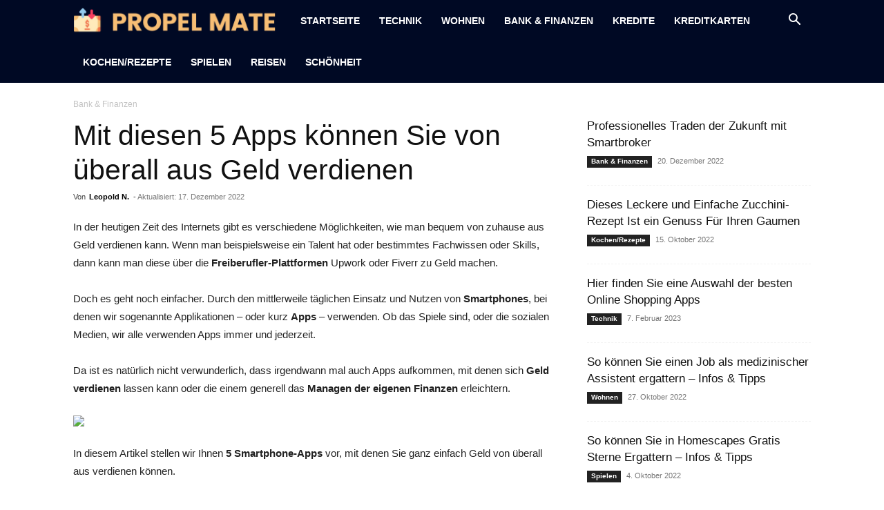

--- FILE ---
content_type: text/html; charset=UTF-8
request_url: https://propelmate.com/mit-diesen-5-apps-konnen-sie-von-uberall-aus-geld-verdienen/
body_size: 21109
content:
<!doctype html >
<!--[if IE 8]>    <html class="ie8" lang="en"> <![endif]-->
<!--[if IE 9]>    <html class="ie9" lang="en"> <![endif]-->
<!--[if gt IE 8]><!--> <html lang="de" prefix="og: https://ogp.me/ns#"> <!--<![endif]-->
<head>
    <title>Mit diesen 5 Apps können Sie von überall aus Geld verdienen - Propel Mate</title>
    <meta charset="UTF-8" />
    <meta name="viewport" content="width=device-width, initial-scale=1.0">
    <link rel="pingback" href="https://propelmate.com/xmlrpc.php" />
    
<!-- Suchmaschinen-Optimierung durch Rank Math PRO - https://rankmath.com/ -->
<meta name="description" content="In der heutigen Zeit des Internets gibt es verschiedene Möglichkeiten, wie man bequem von zuhause aus Geld verdienen kann. Wenn man beispielsweise ein Talent"/>
<meta name="robots" content="follow, index, max-snippet:-1, max-video-preview:-1, max-image-preview:large"/>
<link rel="canonical" href="https://propelmate.com/mit-diesen-5-apps-konnen-sie-von-uberall-aus-geld-verdienen/" />
<meta property="og:locale" content="de_DE" />
<meta property="og:type" content="article" />
<meta property="og:title" content="Mit diesen 5 Apps können Sie von überall aus Geld verdienen - Propel Mate" />
<meta property="og:description" content="In der heutigen Zeit des Internets gibt es verschiedene Möglichkeiten, wie man bequem von zuhause aus Geld verdienen kann. Wenn man beispielsweise ein Talent" />
<meta property="og:url" content="https://propelmate.com/mit-diesen-5-apps-konnen-sie-von-uberall-aus-geld-verdienen/" />
<meta property="og:site_name" content="Propel Mate" />
<meta property="article:tag" content="ar" />
<meta property="article:section" content="Bank &amp; Finanzen" />
<meta property="og:image" content="https://propelmate.com/wp-content/uploads/2020/06/wl3rksysllbajnu006cs.png" />
<meta property="og:image:secure_url" content="https://propelmate.com/wp-content/uploads/2020/06/wl3rksysllbajnu006cs.png" />
<meta property="og:image:width" content="960" />
<meta property="og:image:height" content="708" />
<meta property="og:image:alt" content="Mit diesen 5 Apps können Sie von überall aus Geld verdienen" />
<meta property="og:image:type" content="image/png" />
<meta property="article:published_time" content="2023-01-31T02:21:10+00:00" />
<meta name="twitter:card" content="summary_large_image" />
<meta name="twitter:title" content="Mit diesen 5 Apps können Sie von überall aus Geld verdienen - Propel Mate" />
<meta name="twitter:description" content="In der heutigen Zeit des Internets gibt es verschiedene Möglichkeiten, wie man bequem von zuhause aus Geld verdienen kann. Wenn man beispielsweise ein Talent" />
<meta name="twitter:image" content="https://propelmate.com/wp-content/uploads/2020/06/wl3rksysllbajnu006cs.png" />
<script type="application/ld+json" class="rank-math-schema">{"@context":"https://schema.org","@graph":[{"@type":["Person","Organization"],"@id":"https://propelmate.com/#person","name":"kanke"},{"@type":"WebSite","@id":"https://propelmate.com/#website","url":"https://propelmate.com","name":"Propel Mate","publisher":{"@id":"https://propelmate.com/#person"},"inLanguage":"de"},{"@type":"ImageObject","@id":"https://propelmate.com/wp-content/uploads/2020/06/wl3rksysllbajnu006cs.png","url":"https://propelmate.com/wp-content/uploads/2020/06/wl3rksysllbajnu006cs.png","width":"960","height":"708","inLanguage":"de"},{"@type":"WebPage","@id":"https://propelmate.com/mit-diesen-5-apps-konnen-sie-von-uberall-aus-geld-verdienen/#webpage","url":"https://propelmate.com/mit-diesen-5-apps-konnen-sie-von-uberall-aus-geld-verdienen/","name":"Mit diesen 5 Apps k\u00f6nnen Sie von \u00fcberall aus Geld verdienen - Propel Mate","datePublished":"2023-01-31T02:21:10+00:00","dateModified":"2023-01-31T02:21:10+00:00","isPartOf":{"@id":"https://propelmate.com/#website"},"primaryImageOfPage":{"@id":"https://propelmate.com/wp-content/uploads/2020/06/wl3rksysllbajnu006cs.png"},"inLanguage":"de"},{"@type":"Person","@id":"https://propelmate.com/author/leo/","name":"Leopold N.","url":"https://propelmate.com/author/leo/","image":{"@type":"ImageObject","@id":"https://secure.gravatar.com/avatar/04b8dcfcdcca7d16c1f4b89d5c15b8331cd0cec80147d03b57bd08f63517177b?s=96&amp;d=mm&amp;r=g","url":"https://secure.gravatar.com/avatar/04b8dcfcdcca7d16c1f4b89d5c15b8331cd0cec80147d03b57bd08f63517177b?s=96&amp;d=mm&amp;r=g","caption":"Leopold N.","inLanguage":"de"}},{"@type":"BlogPosting","headline":"Mit diesen 5 Apps k\u00f6nnen Sie von \u00fcberall aus Geld verdienen - Propel Mate","datePublished":"2023-01-31T02:21:10+00:00","dateModified":"2023-01-31T02:21:10+00:00","author":{"@id":"https://propelmate.com/author/leo/","name":"Leopold N."},"publisher":{"@id":"https://propelmate.com/#person"},"description":"In der heutigen Zeit des Internets gibt es verschiedene M\u00f6glichkeiten, wie man bequem von zuhause aus Geld verdienen kann. Wenn man beispielsweise ein Talent","name":"Mit diesen 5 Apps k\u00f6nnen Sie von \u00fcberall aus Geld verdienen - Propel Mate","@id":"https://propelmate.com/mit-diesen-5-apps-konnen-sie-von-uberall-aus-geld-verdienen/#richSnippet","isPartOf":{"@id":"https://propelmate.com/mit-diesen-5-apps-konnen-sie-von-uberall-aus-geld-verdienen/#webpage"},"image":{"@id":"https://propelmate.com/wp-content/uploads/2020/06/wl3rksysllbajnu006cs.png"},"inLanguage":"de","mainEntityOfPage":{"@id":"https://propelmate.com/mit-diesen-5-apps-konnen-sie-von-uberall-aus-geld-verdienen/#webpage"}}]}</script>
<!-- /Rank Math WordPress SEO Plugin -->


<style id='wp-img-auto-sizes-contain-inline-css' type='text/css'>
img:is([sizes=auto i],[sizes^="auto," i]){contain-intrinsic-size:3000px 1500px}
/*# sourceURL=wp-img-auto-sizes-contain-inline-css */
</style>
<style id='classic-theme-styles-inline-css' type='text/css'>
/*! This file is auto-generated */
.wp-block-button__link{color:#fff;background-color:#32373c;border-radius:9999px;box-shadow:none;text-decoration:none;padding:calc(.667em + 2px) calc(1.333em + 2px);font-size:1.125em}.wp-block-file__button{background:#32373c;color:#fff;text-decoration:none}
/*# sourceURL=/wp-includes/css/classic-themes.min.css */
</style>
<link data-minify="1" rel='stylesheet' id='td-plugin-multi-purpose-css' href='https://propelmate.com/wp-content/cache/min/1/wp-content/plugins/td-composer/td-multi-purpose/style.css?ver=1768089920' type='text/css' media='all' />
<link data-minify="1" rel='stylesheet' id='td-theme-css' href='https://propelmate.com/wp-content/cache/min/1/wp-content/themes/Newspaper/style.css?ver=1768089920' type='text/css' media='all' />
<style id='td-theme-inline-css' type='text/css'>@media (max-width:767px){.td-header-desktop-wrap{display:none}}@media (min-width:767px){.td-header-mobile-wrap{display:none}}</style>
<link data-minify="1" rel='stylesheet' id='np4ad-css' href='https://propelmate.com/wp-content/cache/min/1/wp-content/themes/newspaper4ad/style.css?ver=1768089920' type='text/css' media='all' />
<link data-minify="1" rel='stylesheet' id='td-legacy-framework-front-style-css' href='https://propelmate.com/wp-content/cache/min/1/wp-content/plugins/td-composer/legacy/Newspaper/assets/css/td_legacy_main.css?ver=1768089920' type='text/css' media='all' />
<link data-minify="1" rel='stylesheet' id='td-standard-pack-framework-front-style-css' href='https://propelmate.com/wp-content/cache/min/1/wp-content/plugins/td-standard-pack/Newspaper/assets/css/td_standard_pack_main.css?ver=1768089920' type='text/css' media='all' />
<script type="text/javascript" src="https://propelmate.com/wp-includes/js/jquery/jquery.min.js?ver=3.7.1" id="jquery-core-js"></script>

<!--[if lt IE 9]><script src="https://cdnjs.cloudflare.com/ajax/libs/html5shiv/3.7.3/html5shiv.js"></script><![endif]-->
    
<!-- JS generated by theme -->

<script>
    
    

	    var tdBlocksArray = []; //here we store all the items for the current page

	    // td_block class - each ajax block uses a object of this class for requests
	    function tdBlock() {
		    this.id = '';
		    this.block_type = 1; //block type id (1-234 etc)
		    this.atts = '';
		    this.td_column_number = '';
		    this.td_current_page = 1; //
		    this.post_count = 0; //from wp
		    this.found_posts = 0; //from wp
		    this.max_num_pages = 0; //from wp
		    this.td_filter_value = ''; //current live filter value
		    this.is_ajax_running = false;
		    this.td_user_action = ''; // load more or infinite loader (used by the animation)
		    this.header_color = '';
		    this.ajax_pagination_infinite_stop = ''; //show load more at page x
	    }

        // td_js_generator - mini detector
        ( function () {
            var htmlTag = document.getElementsByTagName("html")[0];

	        if ( navigator.userAgent.indexOf("MSIE 10.0") > -1 ) {
                htmlTag.className += ' ie10';
            }

            if ( !!navigator.userAgent.match(/Trident.*rv\:11\./) ) {
                htmlTag.className += ' ie11';
            }

	        if ( navigator.userAgent.indexOf("Edge") > -1 ) {
                htmlTag.className += ' ieEdge';
            }

            if ( /(iPad|iPhone|iPod)/g.test(navigator.userAgent) ) {
                htmlTag.className += ' td-md-is-ios';
            }

            var user_agent = navigator.userAgent.toLowerCase();
            if ( user_agent.indexOf("android") > -1 ) {
                htmlTag.className += ' td-md-is-android';
            }

            if ( -1 !== navigator.userAgent.indexOf('Mac OS X')  ) {
                htmlTag.className += ' td-md-is-os-x';
            }

            if ( /chrom(e|ium)/.test(navigator.userAgent.toLowerCase()) ) {
               htmlTag.className += ' td-md-is-chrome';
            }

            if ( -1 !== navigator.userAgent.indexOf('Firefox') ) {
                htmlTag.className += ' td-md-is-firefox';
            }

            if ( -1 !== navigator.userAgent.indexOf('Safari') && -1 === navigator.userAgent.indexOf('Chrome') ) {
                htmlTag.className += ' td-md-is-safari';
            }

            if( -1 !== navigator.userAgent.indexOf('IEMobile') ){
                htmlTag.className += ' td-md-is-iemobile';
            }

        })();

        var tdLocalCache = {};

        ( function () {
            "use strict";

            tdLocalCache = {
                data: {},
                remove: function (resource_id) {
                    delete tdLocalCache.data[resource_id];
                },
                exist: function (resource_id) {
                    return tdLocalCache.data.hasOwnProperty(resource_id) && tdLocalCache.data[resource_id] !== null;
                },
                get: function (resource_id) {
                    return tdLocalCache.data[resource_id];
                },
                set: function (resource_id, cachedData) {
                    tdLocalCache.remove(resource_id);
                    tdLocalCache.data[resource_id] = cachedData;
                }
            };
        })();

    
    
var td_viewport_interval_list=[{"limitBottom":767,"sidebarWidth":228},{"limitBottom":1018,"sidebarWidth":300},{"limitBottom":1140,"sidebarWidth":324}];
var tdc_is_installed="yes";
var td_ajax_url="https:\/\/propelmate.com\/wp-admin\/admin-ajax.php?td_theme_name=Newspaper&v=12.6.2";
var td_get_template_directory_uri="https:\/\/propelmate.com\/wp-content\/plugins\/td-composer\/legacy\/common";
var tds_snap_menu="";
var tds_logo_on_sticky="";
var tds_header_style="5";
var td_please_wait="Bitte warten...";
var td_email_user_pass_incorrect="Benutzername oder Passwort falsch!";
var td_email_user_incorrect="E-Mail-Adresse oder Benutzername falsch!";
var td_email_incorrect="E-Mail-Adresse nicht korrekt!";
var td_user_incorrect="Username incorrect!";
var td_email_user_empty="Email or username empty!";
var td_pass_empty="Pass empty!";
var td_pass_pattern_incorrect="Invalid Pass Pattern!";
var td_retype_pass_incorrect="Retyped Pass incorrect!";
var tds_more_articles_on_post_enable="";
var tds_more_articles_on_post_time_to_wait="";
var tds_more_articles_on_post_pages_distance_from_top=0;
var tds_captcha="";
var tds_theme_color_site_wide="#f6be75";
var tds_smart_sidebar="enabled";
var tdThemeName="Newspaper";
var tdThemeNameWl="Newspaper";
var td_magnific_popup_translation_tPrev="Vorherige (Pfeiltaste links)";
var td_magnific_popup_translation_tNext="Weiter (rechte Pfeiltaste)";
var td_magnific_popup_translation_tCounter="%curr% von %total%";
var td_magnific_popup_translation_ajax_tError="Der Inhalt von %url% konnte nicht geladen werden.";
var td_magnific_popup_translation_image_tError="Das Bild #%curr% konnte nicht geladen werden.";
var tdBlockNonce="aa5a28b028";
var tdMobileMenu="enabled";
var tdMobileSearch="enabled";
var tdDateNamesI18n={"month_names":["Januar","Februar","M\u00e4rz","April","Mai","Juni","Juli","August","September","Oktober","November","Dezember"],"month_names_short":["Jan.","Feb.","M\u00e4rz","Apr.","Mai","Juni","Juli","Aug.","Sep.","Okt.","Nov.","Dez."],"day_names":["Sonntag","Montag","Dienstag","Mittwoch","Donnerstag","Freitag","Samstag"],"day_names_short":["So.","Mo.","Di.","Mi.","Do.","Fr.","Sa."]};
var tdb_modal_confirm="Save";
var tdb_modal_cancel="Cancel";
var tdb_modal_confirm_alt="Yes";
var tdb_modal_cancel_alt="No";
var td_ad_background_click_link="";
var td_ad_background_click_target="";
</script>


<!-- Header style compiled by theme -->

<style>.td-module-exclusive .td-module-title a:before{content:'EXKLUSIV'}.td-header-wrap .black-menu .sf-menu>.current-menu-item>a,.td-header-wrap .black-menu .sf-menu>.current-menu-ancestor>a,.td-header-wrap .black-menu .sf-menu>.current-category-ancestor>a,.td-header-wrap .black-menu .sf-menu>li>a:hover,.td-header-wrap .black-menu .sf-menu>.sfHover>a,.sf-menu>.current-menu-item>a:after,.sf-menu>.current-menu-ancestor>a:after,.sf-menu>.current-category-ancestor>a:after,.sf-menu>li:hover>a:after,.sf-menu>.sfHover>a:after,.header-search-wrap .td-drop-down-search:after,.header-search-wrap .td-drop-down-search .btn:hover,input[type=submit]:hover,.td-read-more a,.td-post-category:hover,body .td_top_authors .td-active .td-author-post-count,body .td_top_authors .td-active .td-author-comments-count,body .td_top_authors .td_mod_wrap:hover .td-author-post-count,body .td_top_authors .td_mod_wrap:hover .td-author-comments-count,.td-404-sub-sub-title a:hover,.td-search-form-widget .wpb_button:hover,.td-rating-bar-wrap div,.dropcap,.td_wrapper_video_playlist .td_video_controls_playlist_wrapper,.wpb_default,.wpb_default:hover,.td-left-smart-list:hover,.td-right-smart-list:hover,#bbpress-forums button:hover,.bbp_widget_login .button:hover,.td-footer-wrapper .td-post-category,.td-footer-wrapper .widget_product_search input[type="submit"]:hover,.single-product .product .summary .cart .button:hover,.td-next-prev-wrap a:hover,.td-load-more-wrap a:hover,.td-post-small-box a:hover,.page-nav .current,.page-nav:first-child>div,#bbpress-forums .bbp-pagination .current,#bbpress-forums #bbp-single-user-details #bbp-user-navigation li.current a,.td-theme-slider:hover .slide-meta-cat a,a.vc_btn-black:hover,.td-trending-now-wrapper:hover .td-trending-now-title,.td-scroll-up,.td-smart-list-button:hover,.td-weather-information:before,.td-weather-week:before,.td_block_exchange .td-exchange-header:before,.td-pulldown-syle-2 .td-subcat-dropdown ul:after,.td_block_template_9 .td-block-title:after,.td_block_template_15 .td-block-title:before,div.wpforms-container .wpforms-form div.wpforms-submit-container button[type=submit],.td-close-video-fixed{background-color:#f6be75}.td_block_template_4 .td-related-title .td-cur-simple-item:before{border-color:#f6be75 transparent transparent transparent!important}.td_block_template_4 .td-related-title .td-cur-simple-item,.td_block_template_3 .td-related-title .td-cur-simple-item,.td_block_template_9 .td-related-title:after{background-color:#f6be75}a,cite a:hover,.td-page-content blockquote p,.td-post-content blockquote p,.mce-content-body blockquote p,.comment-content blockquote p,.wpb_text_column blockquote p,.td_block_text_with_title blockquote p,.td_module_wrap:hover .entry-title a,.td-subcat-filter .td-subcat-list a:hover,.td-subcat-filter .td-subcat-dropdown a:hover,.td_quote_on_blocks,.dropcap2,.dropcap3,body .td_top_authors .td-active .td-authors-name a,body .td_top_authors .td_mod_wrap:hover .td-authors-name a,.td-post-next-prev-content a:hover,.author-box-wrap .td-author-social a:hover,.td-author-name a:hover,.td-author-url a:hover,.comment-reply-link:hover,.logged-in-as a:hover,#cancel-comment-reply-link:hover,.td-search-query,.widget a:hover,.td_wp_recentcomments a:hover,.archive .widget_archive .current,.archive .widget_archive .current a,.widget_calendar tfoot a:hover,#bbpress-forums li.bbp-header .bbp-reply-content span a:hover,#bbpress-forums .bbp-forum-freshness a:hover,#bbpress-forums .bbp-topic-freshness a:hover,#bbpress-forums .bbp-forums-list li a:hover,#bbpress-forums .bbp-forum-title:hover,#bbpress-forums .bbp-topic-permalink:hover,#bbpress-forums .bbp-topic-started-by a:hover,#bbpress-forums .bbp-topic-started-in a:hover,#bbpress-forums .bbp-body .super-sticky li.bbp-topic-title .bbp-topic-permalink,#bbpress-forums .bbp-body .sticky li.bbp-topic-title .bbp-topic-permalink,.widget_display_replies .bbp-author-name,.widget_display_topics .bbp-author-name,.td-subfooter-menu li a:hover,a.vc_btn-black:hover,.td-smart-list-dropdown-wrap .td-smart-list-button:hover,.td-instagram-user a,.td-block-title-wrap .td-wrapper-pulldown-filter .td-pulldown-filter-display-option:hover,.td-block-title-wrap .td-wrapper-pulldown-filter .td-pulldown-filter-display-option:hover i,.td-block-title-wrap .td-wrapper-pulldown-filter .td-pulldown-filter-link:hover,.td-block-title-wrap .td-wrapper-pulldown-filter .td-pulldown-filter-item .td-cur-simple-item,.td-pulldown-syle-2 .td-subcat-dropdown:hover .td-subcat-more span,.td-pulldown-syle-2 .td-subcat-dropdown:hover .td-subcat-more i,.td-pulldown-syle-3 .td-subcat-dropdown:hover .td-subcat-more span,.td-pulldown-syle-3 .td-subcat-dropdown:hover .td-subcat-more i,.td_block_template_2 .td-related-title .td-cur-simple-item,.td_block_template_5 .td-related-title .td-cur-simple-item,.td_block_template_6 .td-related-title .td-cur-simple-item,.td_block_template_7 .td-related-title .td-cur-simple-item,.td_block_template_8 .td-related-title .td-cur-simple-item,.td_block_template_9 .td-related-title .td-cur-simple-item,.td_block_template_10 .td-related-title .td-cur-simple-item,.td_block_template_11 .td-related-title .td-cur-simple-item,.td_block_template_12 .td-related-title .td-cur-simple-item,.td_block_template_13 .td-related-title .td-cur-simple-item,.td_block_template_14 .td-related-title .td-cur-simple-item,.td_block_template_15 .td-related-title .td-cur-simple-item,.td_block_template_16 .td-related-title .td-cur-simple-item,.td_block_template_17 .td-related-title .td-cur-simple-item,.td-theme-wrap .sf-menu ul .td-menu-item>a:hover,.td-theme-wrap .sf-menu ul .sfHover>a,.td-theme-wrap .sf-menu ul .current-menu-ancestor>a,.td-theme-wrap .sf-menu ul .current-category-ancestor>a,.td-theme-wrap .sf-menu ul .current-menu-item>a,.td_outlined_btn,body .td_block_categories_tags .td-ct-item:hover,body .td_block_list_menu li.current-menu-item>a,body .td_block_list_menu li.current-menu-ancestor>a,body .td_block_list_menu li.current-category-ancestor>a{color:#f6be75}a.vc_btn-black.vc_btn_square_outlined:hover,a.vc_btn-black.vc_btn_outlined:hover{color:#f6be75!important}.td-next-prev-wrap a:hover,.td-load-more-wrap a:hover,.td-post-small-box a:hover,.page-nav .current,.page-nav:first-child>div,#bbpress-forums .bbp-pagination .current,.post .td_quote_box,.page .td_quote_box,a.vc_btn-black:hover,.td_block_template_5 .td-block-title>*,.td_outlined_btn{border-color:#f6be75}.td_wrapper_video_playlist .td_video_currently_playing:after{border-color:#f6be75!important}.header-search-wrap .td-drop-down-search:before{border-color:transparent transparent #f6be75 transparent}.block-title>span,.block-title>a,.block-title>label,.widgettitle,.widgettitle:after,body .td-trending-now-title,.td-trending-now-wrapper:hover .td-trending-now-title,.wpb_tabs li.ui-tabs-active a,.wpb_tabs li:hover a,.vc_tta-container .vc_tta-color-grey.vc_tta-tabs-position-top.vc_tta-style-classic .vc_tta-tabs-container .vc_tta-tab.vc_active>a,.vc_tta-container .vc_tta-color-grey.vc_tta-tabs-position-top.vc_tta-style-classic .vc_tta-tabs-container .vc_tta-tab:hover>a,.td_block_template_1 .td-related-title .td-cur-simple-item,.td-subcat-filter .td-subcat-dropdown:hover .td-subcat-more,.td_3D_btn,.td_shadow_btn,.td_default_btn,.td_round_btn,.td_outlined_btn:hover{background-color:#f6be75}.block-title,.td_block_template_1 .td-related-title,.wpb_tabs .wpb_tabs_nav,.vc_tta-container .vc_tta-color-grey.vc_tta-tabs-position-top.vc_tta-style-classic .vc_tta-tabs-container{border-color:#f6be75}.td_block_wrap .td-subcat-item a.td-cur-simple-item{color:#f6be75}.td-grid-style-4 .entry-title{background-color:rgba(246,190,117,0.7)}@media (max-width:767px){body .td-header-wrap .td-header-main-menu{background-color:#000924!important}}@media (max-width:767px){body #td-top-mobile-toggle i,.td-header-wrap .header-search-wrap .td-icon-search{color:#f6be75!important}}.td-menu-background:before,.td-search-background:before{background:#f6be75;background:-moz-linear-gradient(top,#f6be75 0%,#000000 100%);background:-webkit-gradient(left top,left bottom,color-stop(0%,#f6be75),color-stop(100%,#000000));background:-webkit-linear-gradient(top,#f6be75 0%,#000000 100%);background:-o-linear-gradient(top,#f6be75 0%,#000000 100%);background:-ms-linear-gradient(top,#f6be75 0%,#000000 100%);background:linear-gradient(to bottom,#f6be75 0%,#000000 100%);filter:progid:DXImageTransform.Microsoft.gradient(startColorstr='#f6be75',endColorstr='#000000',GradientType=0)}.td-mobile-content .current-menu-item>a,.td-mobile-content .current-menu-ancestor>a,.td-mobile-content .current-category-ancestor>a,#td-mobile-nav .td-menu-login-section a:hover,#td-mobile-nav .td-register-section a:hover,#td-mobile-nav .td-menu-socials-wrap a:hover i,.td-search-close span:hover i{color:#f2f2f2}.td-header-style-12 .td-header-menu-wrap-full,.td-header-style-12 .td-affix,.td-grid-style-1.td-hover-1 .td-big-grid-post:hover .td-post-category,.td-grid-style-5.td-hover-1 .td-big-grid-post:hover .td-post-category,.td_category_template_3 .td-current-sub-category,.td_category_template_8 .td-category-header .td-category a.td-current-sub-category,.td_category_template_4 .td-category-siblings .td-category a:hover,.td_block_big_grid_9.td-grid-style-1 .td-post-category,.td_block_big_grid_9.td-grid-style-5 .td-post-category,.td-grid-style-6.td-hover-1 .td-module-thumb:after,.tdm-menu-active-style5 .td-header-menu-wrap .sf-menu>.current-menu-item>a,.tdm-menu-active-style5 .td-header-menu-wrap .sf-menu>.current-menu-ancestor>a,.tdm-menu-active-style5 .td-header-menu-wrap .sf-menu>.current-category-ancestor>a,.tdm-menu-active-style5 .td-header-menu-wrap .sf-menu>li>a:hover,.tdm-menu-active-style5 .td-header-menu-wrap .sf-menu>.sfHover>a{background-color:#f6be75}.td_mega_menu_sub_cats .cur-sub-cat,.td-mega-span h3 a:hover,.td_mod_mega_menu:hover .entry-title a,.header-search-wrap .result-msg a:hover,.td-header-top-menu .td-drop-down-search .td_module_wrap:hover .entry-title a,.td-header-top-menu .td-icon-search:hover,.td-header-wrap .result-msg a:hover,.top-header-menu li a:hover,.top-header-menu .current-menu-item>a,.top-header-menu .current-menu-ancestor>a,.top-header-menu .current-category-ancestor>a,.td-social-icon-wrap>a:hover,.td-header-sp-top-widget .td-social-icon-wrap a:hover,.td_mod_related_posts:hover h3>a,.td-post-template-11 .td-related-title .td-related-left:hover,.td-post-template-11 .td-related-title .td-related-right:hover,.td-post-template-11 .td-related-title .td-cur-simple-item,.td-post-template-11 .td_block_related_posts .td-next-prev-wrap a:hover,.td-category-header .td-pulldown-category-filter-link:hover,.td-category-siblings .td-subcat-dropdown a:hover,.td-category-siblings .td-subcat-dropdown a.td-current-sub-category,.footer-text-wrap .footer-email-wrap a,.footer-social-wrap a:hover,.td_module_17 .td-read-more a:hover,.td_module_18 .td-read-more a:hover,.td_module_19 .td-post-author-name a:hover,.td-pulldown-syle-2 .td-subcat-dropdown:hover .td-subcat-more span,.td-pulldown-syle-2 .td-subcat-dropdown:hover .td-subcat-more i,.td-pulldown-syle-3 .td-subcat-dropdown:hover .td-subcat-more span,.td-pulldown-syle-3 .td-subcat-dropdown:hover .td-subcat-more i,.tdm-menu-active-style3 .tdm-header.td-header-wrap .sf-menu>.current-category-ancestor>a,.tdm-menu-active-style3 .tdm-header.td-header-wrap .sf-menu>.current-menu-ancestor>a,.tdm-menu-active-style3 .tdm-header.td-header-wrap .sf-menu>.current-menu-item>a,.tdm-menu-active-style3 .tdm-header.td-header-wrap .sf-menu>.sfHover>a,.tdm-menu-active-style3 .tdm-header.td-header-wrap .sf-menu>li>a:hover{color:#f6be75}.td-mega-menu-page .wpb_content_element ul li a:hover,.td-theme-wrap .td-aj-search-results .td_module_wrap:hover .entry-title a,.td-theme-wrap .header-search-wrap .result-msg a:hover{color:#f6be75!important}.td_category_template_8 .td-category-header .td-category a.td-current-sub-category,.td_category_template_4 .td-category-siblings .td-category a:hover,.tdm-menu-active-style4 .tdm-header .sf-menu>.current-menu-item>a,.tdm-menu-active-style4 .tdm-header .sf-menu>.current-menu-ancestor>a,.tdm-menu-active-style4 .tdm-header .sf-menu>.current-category-ancestor>a,.tdm-menu-active-style4 .tdm-header .sf-menu>li>a:hover,.tdm-menu-active-style4 .tdm-header .sf-menu>.sfHover>a{border-color:#f6be75}.td-header-wrap .td-header-top-menu-full,.td-header-wrap .top-header-menu .sub-menu,.tdm-header-style-1.td-header-wrap .td-header-top-menu-full,.tdm-header-style-1.td-header-wrap .top-header-menu .sub-menu,.tdm-header-style-2.td-header-wrap .td-header-top-menu-full,.tdm-header-style-2.td-header-wrap .top-header-menu .sub-menu,.tdm-header-style-3.td-header-wrap .td-header-top-menu-full,.tdm-header-style-3.td-header-wrap .top-header-menu .sub-menu{background-color:#ffffff}.td-header-style-8 .td-header-top-menu-full{background-color:transparent}.td-header-style-8 .td-header-top-menu-full .td-header-top-menu{background-color:#ffffff;padding-left:15px;padding-right:15px}.td-header-wrap .td-header-top-menu-full .td-header-top-menu,.td-header-wrap .td-header-top-menu-full{border-bottom:none}.td-header-top-menu,.td-header-top-menu a,.td-header-wrap .td-header-top-menu-full .td-header-top-menu,.td-header-wrap .td-header-top-menu-full a,.td-header-style-8 .td-header-top-menu,.td-header-style-8 .td-header-top-menu a,.td-header-top-menu .td-drop-down-search .entry-title a{color:#000000}.top-header-menu .current-menu-item>a,.top-header-menu .current-menu-ancestor>a,.top-header-menu .current-category-ancestor>a,.top-header-menu li a:hover,.td-header-sp-top-widget .td-icon-search:hover{color:rgba(158,158,158,0.01)}.td-header-wrap .td-header-sp-top-widget .td-icon-font,.td-header-style-7 .td-header-top-menu .td-social-icon-wrap .td-icon-font{color:#000000}.td-header-wrap .td-header-menu-wrap-full,.td-header-menu-wrap.td-affix,.td-header-style-3 .td-header-main-menu,.td-header-style-3 .td-affix .td-header-main-menu,.td-header-style-4 .td-header-main-menu,.td-header-style-4 .td-affix .td-header-main-menu,.td-header-style-8 .td-header-menu-wrap.td-affix,.td-header-style-8 .td-header-top-menu-full{background-color:#000924}.td-boxed-layout .td-header-style-3 .td-header-menu-wrap,.td-boxed-layout .td-header-style-4 .td-header-menu-wrap,.td-header-style-3 .td_stretch_content .td-header-menu-wrap,.td-header-style-4 .td_stretch_content .td-header-menu-wrap{background-color:#000924!important}@media (min-width:1019px){.td-header-style-1 .td-header-sp-recs,.td-header-style-1 .td-header-sp-logo{margin-bottom:28px}}@media (min-width:768px) and (max-width:1018px){.td-header-style-1 .td-header-sp-recs,.td-header-style-1 .td-header-sp-logo{margin-bottom:14px}}.td-header-style-7 .td-header-top-menu{border-bottom:none}.sf-menu>.current-menu-item>a:after,.sf-menu>.current-menu-ancestor>a:after,.sf-menu>.current-category-ancestor>a:after,.sf-menu>li:hover>a:after,.sf-menu>.sfHover>a:after,.td_block_mega_menu .td-next-prev-wrap a:hover,.td-mega-span .td-post-category:hover,.td-header-wrap .black-menu .sf-menu>li>a:hover,.td-header-wrap .black-menu .sf-menu>.current-menu-ancestor>a,.td-header-wrap .black-menu .sf-menu>.sfHover>a,.td-header-wrap .black-menu .sf-menu>.current-menu-item>a,.td-header-wrap .black-menu .sf-menu>.current-menu-ancestor>a,.td-header-wrap .black-menu .sf-menu>.current-category-ancestor>a,.tdm-menu-active-style5 .tdm-header .td-header-menu-wrap .sf-menu>.current-menu-item>a,.tdm-menu-active-style5 .tdm-header .td-header-menu-wrap .sf-menu>.current-menu-ancestor>a,.tdm-menu-active-style5 .tdm-header .td-header-menu-wrap .sf-menu>.current-category-ancestor>a,.tdm-menu-active-style5 .tdm-header .td-header-menu-wrap .sf-menu>li>a:hover,.tdm-menu-active-style5 .tdm-header .td-header-menu-wrap .sf-menu>.sfHover>a{background-color:#f6be75}.td_block_mega_menu .td-next-prev-wrap a:hover,.tdm-menu-active-style4 .tdm-header .sf-menu>.current-menu-item>a,.tdm-menu-active-style4 .tdm-header .sf-menu>.current-menu-ancestor>a,.tdm-menu-active-style4 .tdm-header .sf-menu>.current-category-ancestor>a,.tdm-menu-active-style4 .tdm-header .sf-menu>li>a:hover,.tdm-menu-active-style4 .tdm-header .sf-menu>.sfHover>a{border-color:#f6be75}.header-search-wrap .td-drop-down-search:before{border-color:transparent transparent #f6be75 transparent}.td_mega_menu_sub_cats .cur-sub-cat,.td_mod_mega_menu:hover .entry-title a,.td-theme-wrap .sf-menu ul .td-menu-item>a:hover,.td-theme-wrap .sf-menu ul .sfHover>a,.td-theme-wrap .sf-menu ul .current-menu-ancestor>a,.td-theme-wrap .sf-menu ul .current-category-ancestor>a,.td-theme-wrap .sf-menu ul .current-menu-item>a,.tdm-menu-active-style3 .tdm-header.td-header-wrap .sf-menu>.current-menu-item>a,.tdm-menu-active-style3 .tdm-header.td-header-wrap .sf-menu>.current-menu-ancestor>a,.tdm-menu-active-style3 .tdm-header.td-header-wrap .sf-menu>.current-category-ancestor>a,.tdm-menu-active-style3 .tdm-header.td-header-wrap .sf-menu>li>a:hover,.tdm-menu-active-style3 .tdm-header.td-header-wrap .sf-menu>.sfHover>a{color:#f6be75}.td-header-wrap .td-header-menu-wrap .sf-menu>li>a,.td-header-wrap .td-header-menu-social .td-social-icon-wrap a,.td-header-style-4 .td-header-menu-social .td-social-icon-wrap i,.td-header-style-5 .td-header-menu-social .td-social-icon-wrap i,.td-header-style-6 .td-header-menu-social .td-social-icon-wrap i,.td-header-style-12 .td-header-menu-social .td-social-icon-wrap i,.td-header-wrap .header-search-wrap #td-header-search-button .td-icon-search{color:#ffffff}.td-header-wrap .td-header-menu-social+.td-search-wrapper #td-header-search-button:before{background-color:#ffffff}.td-theme-wrap .td_mod_mega_menu:hover .entry-title a,.td-theme-wrap .sf-menu .td_mega_menu_sub_cats .cur-sub-cat{color:#000000}.td-theme-wrap .sf-menu .td-mega-menu .td-post-category:hover,.td-theme-wrap .td-mega-menu .td-next-prev-wrap a:hover{background-color:#000000}.td-theme-wrap .td-mega-menu .td-next-prev-wrap a:hover{border-color:#000000}.td-theme-wrap .header-search-wrap .td-drop-down-search .btn:hover,.td-theme-wrap .td-aj-search-results .td_module_wrap:hover .entry-title a,.td-theme-wrap .header-search-wrap .result-msg a:hover{color:#000000!important}.td-theme-wrap .sf-menu .td-normal-menu .sub-menu{background-color:#f6be75}.td-theme-wrap .sf-menu .td-normal-menu .sub-menu .td-menu-item>a{color:#000000}.td-theme-wrap .sf-menu .td-normal-menu .td-menu-item>a:hover,.td-theme-wrap .sf-menu .td-normal-menu .sfHover>a,.td-theme-wrap .sf-menu .td-normal-menu .current-menu-ancestor>a,.td-theme-wrap .sf-menu .td-normal-menu .current-category-ancestor>a,.td-theme-wrap .sf-menu .td-normal-menu .current-menu-item>a{background-color:#f6be75}.td-theme-wrap .sf-menu .td-normal-menu .td-menu-item>a:hover,.td-theme-wrap .sf-menu .td-normal-menu .sfHover>a,.td-theme-wrap .sf-menu .td-normal-menu .current-menu-ancestor>a,.td-theme-wrap .sf-menu .td-normal-menu .current-category-ancestor>a,.td-theme-wrap .sf-menu .td-normal-menu .current-menu-item>a{color:#dd3333}.td-footer-wrapper,.td-footer-wrapper .td_block_template_7 .td-block-title>*,.td-footer-wrapper .td_block_template_17 .td-block-title,.td-footer-wrapper .td-block-title-wrap .td-wrapper-pulldown-filter{background-color:#ffffff}.td-footer-wrapper,.td-footer-wrapper a,.td-footer-wrapper .block-title a,.td-footer-wrapper .block-title span,.td-footer-wrapper .block-title label,.td-footer-wrapper .td-excerpt,.td-footer-wrapper .td-post-author-name span,.td-footer-wrapper .td-post-date,.td-footer-wrapper .td-social-style3 .td_social_type a,.td-footer-wrapper .td-social-style3,.td-footer-wrapper .td-social-style4 .td_social_type a,.td-footer-wrapper .td-social-style4,.td-footer-wrapper .td-social-style9,.td-footer-wrapper .td-social-style10,.td-footer-wrapper .td-social-style2 .td_social_type a,.td-footer-wrapper .td-social-style8 .td_social_type a,.td-footer-wrapper .td-social-style2 .td_social_type,.td-footer-wrapper .td-social-style8 .td_social_type,.td-footer-template-13 .td-social-name,.td-footer-wrapper .td_block_template_7 .td-block-title>*{color:#0a0a0a}.td-footer-wrapper .widget_calendar th,.td-footer-wrapper .widget_calendar td,.td-footer-wrapper .td-social-style2 .td_social_type .td-social-box,.td-footer-wrapper .td-social-style8 .td_social_type .td-social-box,.td-social-style-2 .td-icon-font:after{border-color:#0a0a0a}.td-footer-wrapper .td-module-comments a,.td-footer-wrapper .td-post-category,.td-footer-wrapper .td-slide-meta .td-post-author-name span,.td-footer-wrapper .td-slide-meta .td-post-date{color:#fff}.td-footer-bottom-full .td-container::before{background-color:rgba(10,10,10,0.1)}.td-footer-wrapper .footer-social-wrap .td-icon-font{color:#ffffff}.td-footer-wrapper .footer-social-wrap i.td-icon-font:hover{color:#ffffff}.td-sub-footer-container{background-color:#f6be75}.td-sub-footer-container,.td-subfooter-menu li a{color:#000000}.td-subfooter-menu li a:hover{color:#000a24}.td-footer-wrapper .block-title>span,.td-footer-wrapper .block-title>a,.td-footer-wrapper .widgettitle,.td-theme-wrap .td-footer-wrapper .td-container .td-block-title>*,.td-theme-wrap .td-footer-wrapper .td_block_template_6 .td-block-title:before{color:#0a0a0a}.td-module-exclusive .td-module-title a:before{content:'EXKLUSIV'}.td-header-wrap .black-menu .sf-menu>.current-menu-item>a,.td-header-wrap .black-menu .sf-menu>.current-menu-ancestor>a,.td-header-wrap .black-menu .sf-menu>.current-category-ancestor>a,.td-header-wrap .black-menu .sf-menu>li>a:hover,.td-header-wrap .black-menu .sf-menu>.sfHover>a,.sf-menu>.current-menu-item>a:after,.sf-menu>.current-menu-ancestor>a:after,.sf-menu>.current-category-ancestor>a:after,.sf-menu>li:hover>a:after,.sf-menu>.sfHover>a:after,.header-search-wrap .td-drop-down-search:after,.header-search-wrap .td-drop-down-search .btn:hover,input[type=submit]:hover,.td-read-more a,.td-post-category:hover,body .td_top_authors .td-active .td-author-post-count,body .td_top_authors .td-active .td-author-comments-count,body .td_top_authors .td_mod_wrap:hover .td-author-post-count,body .td_top_authors .td_mod_wrap:hover .td-author-comments-count,.td-404-sub-sub-title a:hover,.td-search-form-widget .wpb_button:hover,.td-rating-bar-wrap div,.dropcap,.td_wrapper_video_playlist .td_video_controls_playlist_wrapper,.wpb_default,.wpb_default:hover,.td-left-smart-list:hover,.td-right-smart-list:hover,#bbpress-forums button:hover,.bbp_widget_login .button:hover,.td-footer-wrapper .td-post-category,.td-footer-wrapper .widget_product_search input[type="submit"]:hover,.single-product .product .summary .cart .button:hover,.td-next-prev-wrap a:hover,.td-load-more-wrap a:hover,.td-post-small-box a:hover,.page-nav .current,.page-nav:first-child>div,#bbpress-forums .bbp-pagination .current,#bbpress-forums #bbp-single-user-details #bbp-user-navigation li.current a,.td-theme-slider:hover .slide-meta-cat a,a.vc_btn-black:hover,.td-trending-now-wrapper:hover .td-trending-now-title,.td-scroll-up,.td-smart-list-button:hover,.td-weather-information:before,.td-weather-week:before,.td_block_exchange .td-exchange-header:before,.td-pulldown-syle-2 .td-subcat-dropdown ul:after,.td_block_template_9 .td-block-title:after,.td_block_template_15 .td-block-title:before,div.wpforms-container .wpforms-form div.wpforms-submit-container button[type=submit],.td-close-video-fixed{background-color:#f6be75}.td_block_template_4 .td-related-title .td-cur-simple-item:before{border-color:#f6be75 transparent transparent transparent!important}.td_block_template_4 .td-related-title .td-cur-simple-item,.td_block_template_3 .td-related-title .td-cur-simple-item,.td_block_template_9 .td-related-title:after{background-color:#f6be75}a,cite a:hover,.td-page-content blockquote p,.td-post-content blockquote p,.mce-content-body blockquote p,.comment-content blockquote p,.wpb_text_column blockquote p,.td_block_text_with_title blockquote p,.td_module_wrap:hover .entry-title a,.td-subcat-filter .td-subcat-list a:hover,.td-subcat-filter .td-subcat-dropdown a:hover,.td_quote_on_blocks,.dropcap2,.dropcap3,body .td_top_authors .td-active .td-authors-name a,body .td_top_authors .td_mod_wrap:hover .td-authors-name a,.td-post-next-prev-content a:hover,.author-box-wrap .td-author-social a:hover,.td-author-name a:hover,.td-author-url a:hover,.comment-reply-link:hover,.logged-in-as a:hover,#cancel-comment-reply-link:hover,.td-search-query,.widget a:hover,.td_wp_recentcomments a:hover,.archive .widget_archive .current,.archive .widget_archive .current a,.widget_calendar tfoot a:hover,#bbpress-forums li.bbp-header .bbp-reply-content span a:hover,#bbpress-forums .bbp-forum-freshness a:hover,#bbpress-forums .bbp-topic-freshness a:hover,#bbpress-forums .bbp-forums-list li a:hover,#bbpress-forums .bbp-forum-title:hover,#bbpress-forums .bbp-topic-permalink:hover,#bbpress-forums .bbp-topic-started-by a:hover,#bbpress-forums .bbp-topic-started-in a:hover,#bbpress-forums .bbp-body .super-sticky li.bbp-topic-title .bbp-topic-permalink,#bbpress-forums .bbp-body .sticky li.bbp-topic-title .bbp-topic-permalink,.widget_display_replies .bbp-author-name,.widget_display_topics .bbp-author-name,.td-subfooter-menu li a:hover,a.vc_btn-black:hover,.td-smart-list-dropdown-wrap .td-smart-list-button:hover,.td-instagram-user a,.td-block-title-wrap .td-wrapper-pulldown-filter .td-pulldown-filter-display-option:hover,.td-block-title-wrap .td-wrapper-pulldown-filter .td-pulldown-filter-display-option:hover i,.td-block-title-wrap .td-wrapper-pulldown-filter .td-pulldown-filter-link:hover,.td-block-title-wrap .td-wrapper-pulldown-filter .td-pulldown-filter-item .td-cur-simple-item,.td-pulldown-syle-2 .td-subcat-dropdown:hover .td-subcat-more span,.td-pulldown-syle-2 .td-subcat-dropdown:hover .td-subcat-more i,.td-pulldown-syle-3 .td-subcat-dropdown:hover .td-subcat-more span,.td-pulldown-syle-3 .td-subcat-dropdown:hover .td-subcat-more i,.td_block_template_2 .td-related-title .td-cur-simple-item,.td_block_template_5 .td-related-title .td-cur-simple-item,.td_block_template_6 .td-related-title .td-cur-simple-item,.td_block_template_7 .td-related-title .td-cur-simple-item,.td_block_template_8 .td-related-title .td-cur-simple-item,.td_block_template_9 .td-related-title .td-cur-simple-item,.td_block_template_10 .td-related-title .td-cur-simple-item,.td_block_template_11 .td-related-title .td-cur-simple-item,.td_block_template_12 .td-related-title .td-cur-simple-item,.td_block_template_13 .td-related-title .td-cur-simple-item,.td_block_template_14 .td-related-title .td-cur-simple-item,.td_block_template_15 .td-related-title .td-cur-simple-item,.td_block_template_16 .td-related-title .td-cur-simple-item,.td_block_template_17 .td-related-title .td-cur-simple-item,.td-theme-wrap .sf-menu ul .td-menu-item>a:hover,.td-theme-wrap .sf-menu ul .sfHover>a,.td-theme-wrap .sf-menu ul .current-menu-ancestor>a,.td-theme-wrap .sf-menu ul .current-category-ancestor>a,.td-theme-wrap .sf-menu ul .current-menu-item>a,.td_outlined_btn,body .td_block_categories_tags .td-ct-item:hover,body .td_block_list_menu li.current-menu-item>a,body .td_block_list_menu li.current-menu-ancestor>a,body .td_block_list_menu li.current-category-ancestor>a{color:#f6be75}a.vc_btn-black.vc_btn_square_outlined:hover,a.vc_btn-black.vc_btn_outlined:hover{color:#f6be75!important}.td-next-prev-wrap a:hover,.td-load-more-wrap a:hover,.td-post-small-box a:hover,.page-nav .current,.page-nav:first-child>div,#bbpress-forums .bbp-pagination .current,.post .td_quote_box,.page .td_quote_box,a.vc_btn-black:hover,.td_block_template_5 .td-block-title>*,.td_outlined_btn{border-color:#f6be75}.td_wrapper_video_playlist .td_video_currently_playing:after{border-color:#f6be75!important}.header-search-wrap .td-drop-down-search:before{border-color:transparent transparent #f6be75 transparent}.block-title>span,.block-title>a,.block-title>label,.widgettitle,.widgettitle:after,body .td-trending-now-title,.td-trending-now-wrapper:hover .td-trending-now-title,.wpb_tabs li.ui-tabs-active a,.wpb_tabs li:hover a,.vc_tta-container .vc_tta-color-grey.vc_tta-tabs-position-top.vc_tta-style-classic .vc_tta-tabs-container .vc_tta-tab.vc_active>a,.vc_tta-container .vc_tta-color-grey.vc_tta-tabs-position-top.vc_tta-style-classic .vc_tta-tabs-container .vc_tta-tab:hover>a,.td_block_template_1 .td-related-title .td-cur-simple-item,.td-subcat-filter .td-subcat-dropdown:hover .td-subcat-more,.td_3D_btn,.td_shadow_btn,.td_default_btn,.td_round_btn,.td_outlined_btn:hover{background-color:#f6be75}.block-title,.td_block_template_1 .td-related-title,.wpb_tabs .wpb_tabs_nav,.vc_tta-container .vc_tta-color-grey.vc_tta-tabs-position-top.vc_tta-style-classic .vc_tta-tabs-container{border-color:#f6be75}.td_block_wrap .td-subcat-item a.td-cur-simple-item{color:#f6be75}.td-grid-style-4 .entry-title{background-color:rgba(246,190,117,0.7)}@media (max-width:767px){body .td-header-wrap .td-header-main-menu{background-color:#000924!important}}@media (max-width:767px){body #td-top-mobile-toggle i,.td-header-wrap .header-search-wrap .td-icon-search{color:#f6be75!important}}.td-menu-background:before,.td-search-background:before{background:#f6be75;background:-moz-linear-gradient(top,#f6be75 0%,#000000 100%);background:-webkit-gradient(left top,left bottom,color-stop(0%,#f6be75),color-stop(100%,#000000));background:-webkit-linear-gradient(top,#f6be75 0%,#000000 100%);background:-o-linear-gradient(top,#f6be75 0%,#000000 100%);background:-ms-linear-gradient(top,#f6be75 0%,#000000 100%);background:linear-gradient(to bottom,#f6be75 0%,#000000 100%);filter:progid:DXImageTransform.Microsoft.gradient(startColorstr='#f6be75',endColorstr='#000000',GradientType=0)}.td-mobile-content .current-menu-item>a,.td-mobile-content .current-menu-ancestor>a,.td-mobile-content .current-category-ancestor>a,#td-mobile-nav .td-menu-login-section a:hover,#td-mobile-nav .td-register-section a:hover,#td-mobile-nav .td-menu-socials-wrap a:hover i,.td-search-close span:hover i{color:#f2f2f2}.td-header-style-12 .td-header-menu-wrap-full,.td-header-style-12 .td-affix,.td-grid-style-1.td-hover-1 .td-big-grid-post:hover .td-post-category,.td-grid-style-5.td-hover-1 .td-big-grid-post:hover .td-post-category,.td_category_template_3 .td-current-sub-category,.td_category_template_8 .td-category-header .td-category a.td-current-sub-category,.td_category_template_4 .td-category-siblings .td-category a:hover,.td_block_big_grid_9.td-grid-style-1 .td-post-category,.td_block_big_grid_9.td-grid-style-5 .td-post-category,.td-grid-style-6.td-hover-1 .td-module-thumb:after,.tdm-menu-active-style5 .td-header-menu-wrap .sf-menu>.current-menu-item>a,.tdm-menu-active-style5 .td-header-menu-wrap .sf-menu>.current-menu-ancestor>a,.tdm-menu-active-style5 .td-header-menu-wrap .sf-menu>.current-category-ancestor>a,.tdm-menu-active-style5 .td-header-menu-wrap .sf-menu>li>a:hover,.tdm-menu-active-style5 .td-header-menu-wrap .sf-menu>.sfHover>a{background-color:#f6be75}.td_mega_menu_sub_cats .cur-sub-cat,.td-mega-span h3 a:hover,.td_mod_mega_menu:hover .entry-title a,.header-search-wrap .result-msg a:hover,.td-header-top-menu .td-drop-down-search .td_module_wrap:hover .entry-title a,.td-header-top-menu .td-icon-search:hover,.td-header-wrap .result-msg a:hover,.top-header-menu li a:hover,.top-header-menu .current-menu-item>a,.top-header-menu .current-menu-ancestor>a,.top-header-menu .current-category-ancestor>a,.td-social-icon-wrap>a:hover,.td-header-sp-top-widget .td-social-icon-wrap a:hover,.td_mod_related_posts:hover h3>a,.td-post-template-11 .td-related-title .td-related-left:hover,.td-post-template-11 .td-related-title .td-related-right:hover,.td-post-template-11 .td-related-title .td-cur-simple-item,.td-post-template-11 .td_block_related_posts .td-next-prev-wrap a:hover,.td-category-header .td-pulldown-category-filter-link:hover,.td-category-siblings .td-subcat-dropdown a:hover,.td-category-siblings .td-subcat-dropdown a.td-current-sub-category,.footer-text-wrap .footer-email-wrap a,.footer-social-wrap a:hover,.td_module_17 .td-read-more a:hover,.td_module_18 .td-read-more a:hover,.td_module_19 .td-post-author-name a:hover,.td-pulldown-syle-2 .td-subcat-dropdown:hover .td-subcat-more span,.td-pulldown-syle-2 .td-subcat-dropdown:hover .td-subcat-more i,.td-pulldown-syle-3 .td-subcat-dropdown:hover .td-subcat-more span,.td-pulldown-syle-3 .td-subcat-dropdown:hover .td-subcat-more i,.tdm-menu-active-style3 .tdm-header.td-header-wrap .sf-menu>.current-category-ancestor>a,.tdm-menu-active-style3 .tdm-header.td-header-wrap .sf-menu>.current-menu-ancestor>a,.tdm-menu-active-style3 .tdm-header.td-header-wrap .sf-menu>.current-menu-item>a,.tdm-menu-active-style3 .tdm-header.td-header-wrap .sf-menu>.sfHover>a,.tdm-menu-active-style3 .tdm-header.td-header-wrap .sf-menu>li>a:hover{color:#f6be75}.td-mega-menu-page .wpb_content_element ul li a:hover,.td-theme-wrap .td-aj-search-results .td_module_wrap:hover .entry-title a,.td-theme-wrap .header-search-wrap .result-msg a:hover{color:#f6be75!important}.td_category_template_8 .td-category-header .td-category a.td-current-sub-category,.td_category_template_4 .td-category-siblings .td-category a:hover,.tdm-menu-active-style4 .tdm-header .sf-menu>.current-menu-item>a,.tdm-menu-active-style4 .tdm-header .sf-menu>.current-menu-ancestor>a,.tdm-menu-active-style4 .tdm-header .sf-menu>.current-category-ancestor>a,.tdm-menu-active-style4 .tdm-header .sf-menu>li>a:hover,.tdm-menu-active-style4 .tdm-header .sf-menu>.sfHover>a{border-color:#f6be75}.td-header-wrap .td-header-top-menu-full,.td-header-wrap .top-header-menu .sub-menu,.tdm-header-style-1.td-header-wrap .td-header-top-menu-full,.tdm-header-style-1.td-header-wrap .top-header-menu .sub-menu,.tdm-header-style-2.td-header-wrap .td-header-top-menu-full,.tdm-header-style-2.td-header-wrap .top-header-menu .sub-menu,.tdm-header-style-3.td-header-wrap .td-header-top-menu-full,.tdm-header-style-3.td-header-wrap .top-header-menu .sub-menu{background-color:#ffffff}.td-header-style-8 .td-header-top-menu-full{background-color:transparent}.td-header-style-8 .td-header-top-menu-full .td-header-top-menu{background-color:#ffffff;padding-left:15px;padding-right:15px}.td-header-wrap .td-header-top-menu-full .td-header-top-menu,.td-header-wrap .td-header-top-menu-full{border-bottom:none}.td-header-top-menu,.td-header-top-menu a,.td-header-wrap .td-header-top-menu-full .td-header-top-menu,.td-header-wrap .td-header-top-menu-full a,.td-header-style-8 .td-header-top-menu,.td-header-style-8 .td-header-top-menu a,.td-header-top-menu .td-drop-down-search .entry-title a{color:#000000}.top-header-menu .current-menu-item>a,.top-header-menu .current-menu-ancestor>a,.top-header-menu .current-category-ancestor>a,.top-header-menu li a:hover,.td-header-sp-top-widget .td-icon-search:hover{color:rgba(158,158,158,0.01)}.td-header-wrap .td-header-sp-top-widget .td-icon-font,.td-header-style-7 .td-header-top-menu .td-social-icon-wrap .td-icon-font{color:#000000}.td-header-wrap .td-header-menu-wrap-full,.td-header-menu-wrap.td-affix,.td-header-style-3 .td-header-main-menu,.td-header-style-3 .td-affix .td-header-main-menu,.td-header-style-4 .td-header-main-menu,.td-header-style-4 .td-affix .td-header-main-menu,.td-header-style-8 .td-header-menu-wrap.td-affix,.td-header-style-8 .td-header-top-menu-full{background-color:#000924}.td-boxed-layout .td-header-style-3 .td-header-menu-wrap,.td-boxed-layout .td-header-style-4 .td-header-menu-wrap,.td-header-style-3 .td_stretch_content .td-header-menu-wrap,.td-header-style-4 .td_stretch_content .td-header-menu-wrap{background-color:#000924!important}@media (min-width:1019px){.td-header-style-1 .td-header-sp-recs,.td-header-style-1 .td-header-sp-logo{margin-bottom:28px}}@media (min-width:768px) and (max-width:1018px){.td-header-style-1 .td-header-sp-recs,.td-header-style-1 .td-header-sp-logo{margin-bottom:14px}}.td-header-style-7 .td-header-top-menu{border-bottom:none}.sf-menu>.current-menu-item>a:after,.sf-menu>.current-menu-ancestor>a:after,.sf-menu>.current-category-ancestor>a:after,.sf-menu>li:hover>a:after,.sf-menu>.sfHover>a:after,.td_block_mega_menu .td-next-prev-wrap a:hover,.td-mega-span .td-post-category:hover,.td-header-wrap .black-menu .sf-menu>li>a:hover,.td-header-wrap .black-menu .sf-menu>.current-menu-ancestor>a,.td-header-wrap .black-menu .sf-menu>.sfHover>a,.td-header-wrap .black-menu .sf-menu>.current-menu-item>a,.td-header-wrap .black-menu .sf-menu>.current-menu-ancestor>a,.td-header-wrap .black-menu .sf-menu>.current-category-ancestor>a,.tdm-menu-active-style5 .tdm-header .td-header-menu-wrap .sf-menu>.current-menu-item>a,.tdm-menu-active-style5 .tdm-header .td-header-menu-wrap .sf-menu>.current-menu-ancestor>a,.tdm-menu-active-style5 .tdm-header .td-header-menu-wrap .sf-menu>.current-category-ancestor>a,.tdm-menu-active-style5 .tdm-header .td-header-menu-wrap .sf-menu>li>a:hover,.tdm-menu-active-style5 .tdm-header .td-header-menu-wrap .sf-menu>.sfHover>a{background-color:#f6be75}.td_block_mega_menu .td-next-prev-wrap a:hover,.tdm-menu-active-style4 .tdm-header .sf-menu>.current-menu-item>a,.tdm-menu-active-style4 .tdm-header .sf-menu>.current-menu-ancestor>a,.tdm-menu-active-style4 .tdm-header .sf-menu>.current-category-ancestor>a,.tdm-menu-active-style4 .tdm-header .sf-menu>li>a:hover,.tdm-menu-active-style4 .tdm-header .sf-menu>.sfHover>a{border-color:#f6be75}.header-search-wrap .td-drop-down-search:before{border-color:transparent transparent #f6be75 transparent}.td_mega_menu_sub_cats .cur-sub-cat,.td_mod_mega_menu:hover .entry-title a,.td-theme-wrap .sf-menu ul .td-menu-item>a:hover,.td-theme-wrap .sf-menu ul .sfHover>a,.td-theme-wrap .sf-menu ul .current-menu-ancestor>a,.td-theme-wrap .sf-menu ul .current-category-ancestor>a,.td-theme-wrap .sf-menu ul .current-menu-item>a,.tdm-menu-active-style3 .tdm-header.td-header-wrap .sf-menu>.current-menu-item>a,.tdm-menu-active-style3 .tdm-header.td-header-wrap .sf-menu>.current-menu-ancestor>a,.tdm-menu-active-style3 .tdm-header.td-header-wrap .sf-menu>.current-category-ancestor>a,.tdm-menu-active-style3 .tdm-header.td-header-wrap .sf-menu>li>a:hover,.tdm-menu-active-style3 .tdm-header.td-header-wrap .sf-menu>.sfHover>a{color:#f6be75}.td-header-wrap .td-header-menu-wrap .sf-menu>li>a,.td-header-wrap .td-header-menu-social .td-social-icon-wrap a,.td-header-style-4 .td-header-menu-social .td-social-icon-wrap i,.td-header-style-5 .td-header-menu-social .td-social-icon-wrap i,.td-header-style-6 .td-header-menu-social .td-social-icon-wrap i,.td-header-style-12 .td-header-menu-social .td-social-icon-wrap i,.td-header-wrap .header-search-wrap #td-header-search-button .td-icon-search{color:#ffffff}.td-header-wrap .td-header-menu-social+.td-search-wrapper #td-header-search-button:before{background-color:#ffffff}.td-theme-wrap .td_mod_mega_menu:hover .entry-title a,.td-theme-wrap .sf-menu .td_mega_menu_sub_cats .cur-sub-cat{color:#000000}.td-theme-wrap .sf-menu .td-mega-menu .td-post-category:hover,.td-theme-wrap .td-mega-menu .td-next-prev-wrap a:hover{background-color:#000000}.td-theme-wrap .td-mega-menu .td-next-prev-wrap a:hover{border-color:#000000}.td-theme-wrap .header-search-wrap .td-drop-down-search .btn:hover,.td-theme-wrap .td-aj-search-results .td_module_wrap:hover .entry-title a,.td-theme-wrap .header-search-wrap .result-msg a:hover{color:#000000!important}.td-theme-wrap .sf-menu .td-normal-menu .sub-menu{background-color:#f6be75}.td-theme-wrap .sf-menu .td-normal-menu .sub-menu .td-menu-item>a{color:#000000}.td-theme-wrap .sf-menu .td-normal-menu .td-menu-item>a:hover,.td-theme-wrap .sf-menu .td-normal-menu .sfHover>a,.td-theme-wrap .sf-menu .td-normal-menu .current-menu-ancestor>a,.td-theme-wrap .sf-menu .td-normal-menu .current-category-ancestor>a,.td-theme-wrap .sf-menu .td-normal-menu .current-menu-item>a{background-color:#f6be75}.td-theme-wrap .sf-menu .td-normal-menu .td-menu-item>a:hover,.td-theme-wrap .sf-menu .td-normal-menu .sfHover>a,.td-theme-wrap .sf-menu .td-normal-menu .current-menu-ancestor>a,.td-theme-wrap .sf-menu .td-normal-menu .current-category-ancestor>a,.td-theme-wrap .sf-menu .td-normal-menu .current-menu-item>a{color:#dd3333}.td-footer-wrapper,.td-footer-wrapper .td_block_template_7 .td-block-title>*,.td-footer-wrapper .td_block_template_17 .td-block-title,.td-footer-wrapper .td-block-title-wrap .td-wrapper-pulldown-filter{background-color:#ffffff}.td-footer-wrapper,.td-footer-wrapper a,.td-footer-wrapper .block-title a,.td-footer-wrapper .block-title span,.td-footer-wrapper .block-title label,.td-footer-wrapper .td-excerpt,.td-footer-wrapper .td-post-author-name span,.td-footer-wrapper .td-post-date,.td-footer-wrapper .td-social-style3 .td_social_type a,.td-footer-wrapper .td-social-style3,.td-footer-wrapper .td-social-style4 .td_social_type a,.td-footer-wrapper .td-social-style4,.td-footer-wrapper .td-social-style9,.td-footer-wrapper .td-social-style10,.td-footer-wrapper .td-social-style2 .td_social_type a,.td-footer-wrapper .td-social-style8 .td_social_type a,.td-footer-wrapper .td-social-style2 .td_social_type,.td-footer-wrapper .td-social-style8 .td_social_type,.td-footer-template-13 .td-social-name,.td-footer-wrapper .td_block_template_7 .td-block-title>*{color:#0a0a0a}.td-footer-wrapper .widget_calendar th,.td-footer-wrapper .widget_calendar td,.td-footer-wrapper .td-social-style2 .td_social_type .td-social-box,.td-footer-wrapper .td-social-style8 .td_social_type .td-social-box,.td-social-style-2 .td-icon-font:after{border-color:#0a0a0a}.td-footer-wrapper .td-module-comments a,.td-footer-wrapper .td-post-category,.td-footer-wrapper .td-slide-meta .td-post-author-name span,.td-footer-wrapper .td-slide-meta .td-post-date{color:#fff}.td-footer-bottom-full .td-container::before{background-color:rgba(10,10,10,0.1)}.td-footer-wrapper .footer-social-wrap .td-icon-font{color:#ffffff}.td-footer-wrapper .footer-social-wrap i.td-icon-font:hover{color:#ffffff}.td-sub-footer-container{background-color:#f6be75}.td-sub-footer-container,.td-subfooter-menu li a{color:#000000}.td-subfooter-menu li a:hover{color:#000a24}.td-footer-wrapper .block-title>span,.td-footer-wrapper .block-title>a,.td-footer-wrapper .widgettitle,.td-theme-wrap .td-footer-wrapper .td-container .td-block-title>*,.td-theme-wrap .td-footer-wrapper .td_block_template_6 .td-block-title:before{color:#0a0a0a}</style>




<script type="application/ld+json">
    {
        "@context": "https://schema.org",
        "@type": "BreadcrumbList",
        "itemListElement": [
            {
                "@type": "ListItem",
                "position": 1,
                "item": {
                    "@type": "WebSite",
                    "@id": "https://propelmate.com/",
                    "name": "Start"
                }
            },
            {
                "@type": "ListItem",
                "position": 2,
                    "item": {
                    "@type": "WebPage",
                    "@id": "https://propelmate.com/t/bank-finanzen/",
                    "name": "Bank &amp; Finanzen"
                }
            }    
        ]
    }
</script>
<link rel="icon" href="https://propelmate.com/wp-content/uploads/2023/03/propel-min.png" sizes="32x32" />
<link rel="icon" href="https://propelmate.com/wp-content/uploads/2023/03/propel-min.png" sizes="192x192" />
<link rel="apple-touch-icon" href="https://propelmate.com/wp-content/uploads/2023/03/propel-min.png" />
<meta name="msapplication-TileImage" content="https://propelmate.com/wp-content/uploads/2023/03/propel-min.png" />

<!-- Button style compiled by theme -->

<style>.tdm-btn-style1{background-color:#f6be75}.tdm-btn-style2:before{border-color:#f6be75}.tdm-btn-style2{color:#f6be75}.tdm-btn-style3{-webkit-box-shadow:0 2px 16px #f6be75;-moz-box-shadow:0 2px 16px #f6be75;box-shadow:0 2px 16px #f6be75}.tdm-btn-style3:hover{-webkit-box-shadow:0 4px 26px #f6be75;-moz-box-shadow:0 4px 26px #f6be75;box-shadow:0 4px 26px #f6be75}</style>

	<style id="tdw-css-placeholder"></style><style id='global-styles-inline-css' type='text/css'>
:root{--wp--preset--aspect-ratio--square: 1;--wp--preset--aspect-ratio--4-3: 4/3;--wp--preset--aspect-ratio--3-4: 3/4;--wp--preset--aspect-ratio--3-2: 3/2;--wp--preset--aspect-ratio--2-3: 2/3;--wp--preset--aspect-ratio--16-9: 16/9;--wp--preset--aspect-ratio--9-16: 9/16;--wp--preset--color--black: #000000;--wp--preset--color--cyan-bluish-gray: #abb8c3;--wp--preset--color--white: #ffffff;--wp--preset--color--pale-pink: #f78da7;--wp--preset--color--vivid-red: #cf2e2e;--wp--preset--color--luminous-vivid-orange: #ff6900;--wp--preset--color--luminous-vivid-amber: #fcb900;--wp--preset--color--light-green-cyan: #7bdcb5;--wp--preset--color--vivid-green-cyan: #00d084;--wp--preset--color--pale-cyan-blue: #8ed1fc;--wp--preset--color--vivid-cyan-blue: #0693e3;--wp--preset--color--vivid-purple: #9b51e0;--wp--preset--gradient--vivid-cyan-blue-to-vivid-purple: linear-gradient(135deg,rgb(6,147,227) 0%,rgb(155,81,224) 100%);--wp--preset--gradient--light-green-cyan-to-vivid-green-cyan: linear-gradient(135deg,rgb(122,220,180) 0%,rgb(0,208,130) 100%);--wp--preset--gradient--luminous-vivid-amber-to-luminous-vivid-orange: linear-gradient(135deg,rgb(252,185,0) 0%,rgb(255,105,0) 100%);--wp--preset--gradient--luminous-vivid-orange-to-vivid-red: linear-gradient(135deg,rgb(255,105,0) 0%,rgb(207,46,46) 100%);--wp--preset--gradient--very-light-gray-to-cyan-bluish-gray: linear-gradient(135deg,rgb(238,238,238) 0%,rgb(169,184,195) 100%);--wp--preset--gradient--cool-to-warm-spectrum: linear-gradient(135deg,rgb(74,234,220) 0%,rgb(151,120,209) 20%,rgb(207,42,186) 40%,rgb(238,44,130) 60%,rgb(251,105,98) 80%,rgb(254,248,76) 100%);--wp--preset--gradient--blush-light-purple: linear-gradient(135deg,rgb(255,206,236) 0%,rgb(152,150,240) 100%);--wp--preset--gradient--blush-bordeaux: linear-gradient(135deg,rgb(254,205,165) 0%,rgb(254,45,45) 50%,rgb(107,0,62) 100%);--wp--preset--gradient--luminous-dusk: linear-gradient(135deg,rgb(255,203,112) 0%,rgb(199,81,192) 50%,rgb(65,88,208) 100%);--wp--preset--gradient--pale-ocean: linear-gradient(135deg,rgb(255,245,203) 0%,rgb(182,227,212) 50%,rgb(51,167,181) 100%);--wp--preset--gradient--electric-grass: linear-gradient(135deg,rgb(202,248,128) 0%,rgb(113,206,126) 100%);--wp--preset--gradient--midnight: linear-gradient(135deg,rgb(2,3,129) 0%,rgb(40,116,252) 100%);--wp--preset--font-size--small: 11px;--wp--preset--font-size--medium: 20px;--wp--preset--font-size--large: 32px;--wp--preset--font-size--x-large: 42px;--wp--preset--font-size--regular: 15px;--wp--preset--font-size--larger: 50px;--wp--preset--spacing--20: 0.44rem;--wp--preset--spacing--30: 0.67rem;--wp--preset--spacing--40: 1rem;--wp--preset--spacing--50: 1.5rem;--wp--preset--spacing--60: 2.25rem;--wp--preset--spacing--70: 3.38rem;--wp--preset--spacing--80: 5.06rem;--wp--preset--shadow--natural: 6px 6px 9px rgba(0, 0, 0, 0.2);--wp--preset--shadow--deep: 12px 12px 50px rgba(0, 0, 0, 0.4);--wp--preset--shadow--sharp: 6px 6px 0px rgba(0, 0, 0, 0.2);--wp--preset--shadow--outlined: 6px 6px 0px -3px rgb(255, 255, 255), 6px 6px rgb(0, 0, 0);--wp--preset--shadow--crisp: 6px 6px 0px rgb(0, 0, 0);}:where(.is-layout-flex){gap: 0.5em;}:where(.is-layout-grid){gap: 0.5em;}body .is-layout-flex{display: flex;}.is-layout-flex{flex-wrap: wrap;align-items: center;}.is-layout-flex > :is(*, div){margin: 0;}body .is-layout-grid{display: grid;}.is-layout-grid > :is(*, div){margin: 0;}:where(.wp-block-columns.is-layout-flex){gap: 2em;}:where(.wp-block-columns.is-layout-grid){gap: 2em;}:where(.wp-block-post-template.is-layout-flex){gap: 1.25em;}:where(.wp-block-post-template.is-layout-grid){gap: 1.25em;}.has-black-color{color: var(--wp--preset--color--black) !important;}.has-cyan-bluish-gray-color{color: var(--wp--preset--color--cyan-bluish-gray) !important;}.has-white-color{color: var(--wp--preset--color--white) !important;}.has-pale-pink-color{color: var(--wp--preset--color--pale-pink) !important;}.has-vivid-red-color{color: var(--wp--preset--color--vivid-red) !important;}.has-luminous-vivid-orange-color{color: var(--wp--preset--color--luminous-vivid-orange) !important;}.has-luminous-vivid-amber-color{color: var(--wp--preset--color--luminous-vivid-amber) !important;}.has-light-green-cyan-color{color: var(--wp--preset--color--light-green-cyan) !important;}.has-vivid-green-cyan-color{color: var(--wp--preset--color--vivid-green-cyan) !important;}.has-pale-cyan-blue-color{color: var(--wp--preset--color--pale-cyan-blue) !important;}.has-vivid-cyan-blue-color{color: var(--wp--preset--color--vivid-cyan-blue) !important;}.has-vivid-purple-color{color: var(--wp--preset--color--vivid-purple) !important;}.has-black-background-color{background-color: var(--wp--preset--color--black) !important;}.has-cyan-bluish-gray-background-color{background-color: var(--wp--preset--color--cyan-bluish-gray) !important;}.has-white-background-color{background-color: var(--wp--preset--color--white) !important;}.has-pale-pink-background-color{background-color: var(--wp--preset--color--pale-pink) !important;}.has-vivid-red-background-color{background-color: var(--wp--preset--color--vivid-red) !important;}.has-luminous-vivid-orange-background-color{background-color: var(--wp--preset--color--luminous-vivid-orange) !important;}.has-luminous-vivid-amber-background-color{background-color: var(--wp--preset--color--luminous-vivid-amber) !important;}.has-light-green-cyan-background-color{background-color: var(--wp--preset--color--light-green-cyan) !important;}.has-vivid-green-cyan-background-color{background-color: var(--wp--preset--color--vivid-green-cyan) !important;}.has-pale-cyan-blue-background-color{background-color: var(--wp--preset--color--pale-cyan-blue) !important;}.has-vivid-cyan-blue-background-color{background-color: var(--wp--preset--color--vivid-cyan-blue) !important;}.has-vivid-purple-background-color{background-color: var(--wp--preset--color--vivid-purple) !important;}.has-black-border-color{border-color: var(--wp--preset--color--black) !important;}.has-cyan-bluish-gray-border-color{border-color: var(--wp--preset--color--cyan-bluish-gray) !important;}.has-white-border-color{border-color: var(--wp--preset--color--white) !important;}.has-pale-pink-border-color{border-color: var(--wp--preset--color--pale-pink) !important;}.has-vivid-red-border-color{border-color: var(--wp--preset--color--vivid-red) !important;}.has-luminous-vivid-orange-border-color{border-color: var(--wp--preset--color--luminous-vivid-orange) !important;}.has-luminous-vivid-amber-border-color{border-color: var(--wp--preset--color--luminous-vivid-amber) !important;}.has-light-green-cyan-border-color{border-color: var(--wp--preset--color--light-green-cyan) !important;}.has-vivid-green-cyan-border-color{border-color: var(--wp--preset--color--vivid-green-cyan) !important;}.has-pale-cyan-blue-border-color{border-color: var(--wp--preset--color--pale-cyan-blue) !important;}.has-vivid-cyan-blue-border-color{border-color: var(--wp--preset--color--vivid-cyan-blue) !important;}.has-vivid-purple-border-color{border-color: var(--wp--preset--color--vivid-purple) !important;}.has-vivid-cyan-blue-to-vivid-purple-gradient-background{background: var(--wp--preset--gradient--vivid-cyan-blue-to-vivid-purple) !important;}.has-light-green-cyan-to-vivid-green-cyan-gradient-background{background: var(--wp--preset--gradient--light-green-cyan-to-vivid-green-cyan) !important;}.has-luminous-vivid-amber-to-luminous-vivid-orange-gradient-background{background: var(--wp--preset--gradient--luminous-vivid-amber-to-luminous-vivid-orange) !important;}.has-luminous-vivid-orange-to-vivid-red-gradient-background{background: var(--wp--preset--gradient--luminous-vivid-orange-to-vivid-red) !important;}.has-very-light-gray-to-cyan-bluish-gray-gradient-background{background: var(--wp--preset--gradient--very-light-gray-to-cyan-bluish-gray) !important;}.has-cool-to-warm-spectrum-gradient-background{background: var(--wp--preset--gradient--cool-to-warm-spectrum) !important;}.has-blush-light-purple-gradient-background{background: var(--wp--preset--gradient--blush-light-purple) !important;}.has-blush-bordeaux-gradient-background{background: var(--wp--preset--gradient--blush-bordeaux) !important;}.has-luminous-dusk-gradient-background{background: var(--wp--preset--gradient--luminous-dusk) !important;}.has-pale-ocean-gradient-background{background: var(--wp--preset--gradient--pale-ocean) !important;}.has-electric-grass-gradient-background{background: var(--wp--preset--gradient--electric-grass) !important;}.has-midnight-gradient-background{background: var(--wp--preset--gradient--midnight) !important;}.has-small-font-size{font-size: var(--wp--preset--font-size--small) !important;}.has-medium-font-size{font-size: var(--wp--preset--font-size--medium) !important;}.has-large-font-size{font-size: var(--wp--preset--font-size--large) !important;}.has-x-large-font-size{font-size: var(--wp--preset--font-size--x-large) !important;}
/*# sourceURL=global-styles-inline-css */
</style>
<meta name="generator" content="WP Rocket 3.20.3" data-wpr-features="wpr_defer_js wpr_minify_concatenate_js wpr_minify_css wpr_desktop" /></head>

<body class="wp-singular post-template-default single single-post postid-991 single-format-standard wp-theme-Newspaper wp-child-theme-newspaper4ad td-standard-pack mit-diesen-5-apps-konnen-sie-von-uberall-aus-geld-verdienen global-block-template-9 td-full-layout" itemscope="itemscope" itemtype="https://schema.org/WebPage">

            <div data-rocket-location-hash="2f8ec58d053069f80cbefa662f3ab1a7" class="td-scroll-up  td-hide-scroll-up-on-mob" style="display:none;"><i class="td-icon-menu-up"></i></div>
    
    <div data-rocket-location-hash="657d1dd515a504cd55f5779eb6c79573" class="td-menu-background" style="visibility:hidden"></div>
<div data-rocket-location-hash="7ba3d9140c375a616979e02d5236b80c" id="td-mobile-nav" style="visibility:hidden">
    <div data-rocket-location-hash="470b20efebd18754c12f6761a9d60f94" class="td-mobile-container">
        <!-- mobile menu top section -->
        <div data-rocket-location-hash="72e7db7984f68705c5e61c9db7ff9627" class="td-menu-socials-wrap">
            <!-- socials -->
            <div class="td-menu-socials">
                
        <span class="td-social-icon-wrap">
            <a target="_blank" href="https://www.facebook.com/gismoreview/" title="Facebook">
                <i class="td-icon-font td-icon-facebook"></i>
                <span style="display: none">Facebook</span>
            </a>
        </span>            </div>
            <!-- close button -->
            <div class="td-mobile-close">
                <span><i class="td-icon-close-mobile"></i></span>
            </div>
        </div>

        <!-- login section -->
        
        <!-- menu section -->
        <div data-rocket-location-hash="be5e72521cf4b38df581e70142ea6c91" class="td-mobile-content">
            <div class="menu-menu-container"><ul id="menu-menu" class="td-mobile-main-menu"><li id="menu-item-1941" class="menu-item menu-item-type-post_type menu-item-object-page menu-item-home menu-item-first menu-item-1941"><a href="https://propelmate.com/">Startseite</a></li>
<li id="menu-item-1954" class="menu-item menu-item-type-taxonomy menu-item-object-category menu-item-1954"><a href="https://propelmate.com/t/technik/">Technik</a></li>
<li id="menu-item-1955" class="menu-item menu-item-type-taxonomy menu-item-object-category menu-item-1955"><a href="https://propelmate.com/t/wohnen/">Wohnen</a></li>
<li id="menu-item-1956" class="menu-item menu-item-type-taxonomy menu-item-object-category current-post-ancestor current-menu-parent current-post-parent menu-item-1956"><a href="https://propelmate.com/t/bank-finanzen/">Bank &amp; Finanzen</a></li>
<li id="menu-item-1957" class="menu-item menu-item-type-taxonomy menu-item-object-category menu-item-1957"><a href="https://propelmate.com/t/kredite/">Kredite</a></li>
<li id="menu-item-1958" class="menu-item menu-item-type-taxonomy menu-item-object-category menu-item-1958"><a href="https://propelmate.com/t/kreditkarten/">Kreditkarten</a></li>
<li id="menu-item-1959" class="menu-item menu-item-type-taxonomy menu-item-object-category menu-item-1959"><a href="https://propelmate.com/t/kochen-rezepte/">Kochen/Rezepte</a></li>
<li id="menu-item-1960" class="menu-item menu-item-type-taxonomy menu-item-object-category menu-item-1960"><a href="https://propelmate.com/t/spielen/">Spielen</a></li>
<li id="menu-item-1964" class="menu-item menu-item-type-taxonomy menu-item-object-category menu-item-1964"><a href="https://propelmate.com/t/reisen/">Reisen</a></li>
<li id="menu-item-1965" class="menu-item menu-item-type-taxonomy menu-item-object-category menu-item-1965"><a href="https://propelmate.com/t/schonheit/">Schönheit</a></li>
</ul></div>        </div>
    </div>

    <!-- register/login section -->
    </div><div data-rocket-location-hash="2c24af1cf6efc9f5015e7a5b08d66f9f" class="td-search-background" style="visibility:hidden"></div>
<div data-rocket-location-hash="d03a54a9717cc31a1d0066b124fabecb" class="td-search-wrap-mob" style="visibility:hidden">
	<div data-rocket-location-hash="5e78dfc10550821913ffb9e1a1d1b3f1" class="td-drop-down-search">
		<form method="get" class="td-search-form" action="https://propelmate.com/">
			<!-- close button -->
			<div class="td-search-close">
				<span><i class="td-icon-close-mobile"></i></span>
			</div>
			<div role="search" class="td-search-input">
				<span>Suche</span>
				<input id="td-header-search-mob" type="text" value="" name="s" autocomplete="off" />
			</div>
		</form>
		<div data-rocket-location-hash="7dd162625a8124b83351c4659a6143ca" id="td-aj-search-mob" class="td-ajax-search-flex"></div>
	</div>
</div>

    <div data-rocket-location-hash="86000d7c6b09622559a470b949d6e6af" id="td-outer-wrap" class="td-theme-wrap">
    
        
            <div data-rocket-location-hash="537e069a5e54abe32e5f621f425f063c" class="tdc-header-wrap ">

            <!--
Header style 5
-->


<div data-rocket-location-hash="d7ff9524c4493500b10f93f395fd1265" class="td-header-wrap td-header-style-5 ">
    
    <div class="td-header-top-menu-full td-container-wrap ">
        <div class="td-container td-header-row td-header-top-menu">
            <!-- LOGIN MODAL -->

                <div id="login-form" class="white-popup-block mfp-hide mfp-with-anim td-login-modal-wrap">
                    <div class="td-login-wrap">
                        <a href="#" aria-label="Back" class="td-back-button"><i class="td-icon-modal-back"></i></a>
                        <div id="td-login-div" class="td-login-form-div td-display-block">
                            <div class="td-login-panel-title">Anmelden</div>
                            <div class="td-login-panel-descr">Herzlich willkommen! Melden Sie sich an</div>
                            <div class="td_display_err"></div>
                            <form id="loginForm" action="#" method="post">
                                <div class="td-login-inputs"><input class="td-login-input" autocomplete="username" type="text" name="login_email" id="login_email" value="" required><label for="login_email">Ihr Benutzername</label></div>
                                <div class="td-login-inputs"><input class="td-login-input" autocomplete="current-password" type="password" name="login_pass" id="login_pass" value="" required><label for="login_pass">Ihr Passwort</label></div>
                                <input type="button"  name="login_button" id="login_button" class="wpb_button btn td-login-button" value="Anmeldung">
                                
                            </form>

                            

                            <div class="td-login-info-text"><a href="#" id="forgot-pass-link">Forgot your password? Get help</a></div>
                            
                            
                            
                            
                        </div>

                        

                         <div id="td-forgot-pass-div" class="td-login-form-div td-display-none">
                            <div class="td-login-panel-title">Passwort-Wiederherstellung</div>
                            <div class="td-login-panel-descr">Passwort zurücksetzen</div>
                            <div class="td_display_err"></div>
                            <form id="forgotpassForm" action="#" method="post">
                                <div class="td-login-inputs"><input class="td-login-input" type="text" name="forgot_email" id="forgot_email" value="" required><label for="forgot_email">Ihre E-Mail-Adresse</label></div>
                                <input type="button" name="forgot_button" id="forgot_button" class="wpb_button btn td-login-button" value="Sende mein Passwort">
                            </form>
                            <div class="td-login-info-text">Ein Passwort wird Ihnen per Email zugeschickt.</div>
                        </div>
                        
                        
                    </div>
                </div>
                        </div>
    </div>

    <div class="td-header-menu-wrap-full td-container-wrap ">
        
        <div class="td-header-menu-wrap ">
            <div class="td-container td-header-row td-header-main-menu black-menu">
                <div id="td-header-menu" role="navigation">
        <div id="td-top-mobile-toggle"><a href="#" role="button" aria-label="Menu"><i class="td-icon-font td-icon-mobile"></i></a></div>
        <div class="td-main-menu-logo td-logo-in-menu">
                    <a class="td-main-logo" href="https://propelmate.com/">
                <img src="https://propelmate.com/wp-content/uploads/2023/03/mate-min.png" alt=""  width="600" height="110"/>
                <span class="td-visual-hidden">Propel Mate</span>
            </a>
            </div>
    <div class="menu-menu-container"><ul id="menu-menu-1" class="sf-menu"><li class="menu-item menu-item-type-post_type menu-item-object-page menu-item-home menu-item-first td-menu-item td-normal-menu menu-item-1941"><a href="https://propelmate.com/">Startseite</a></li>
<li class="menu-item menu-item-type-taxonomy menu-item-object-category td-menu-item td-normal-menu menu-item-1954"><a href="https://propelmate.com/t/technik/">Technik</a></li>
<li class="menu-item menu-item-type-taxonomy menu-item-object-category td-menu-item td-normal-menu menu-item-1955"><a href="https://propelmate.com/t/wohnen/">Wohnen</a></li>
<li class="menu-item menu-item-type-taxonomy menu-item-object-category current-post-ancestor current-menu-parent current-post-parent td-menu-item td-normal-menu menu-item-1956"><a href="https://propelmate.com/t/bank-finanzen/">Bank &amp; Finanzen</a></li>
<li class="menu-item menu-item-type-taxonomy menu-item-object-category td-menu-item td-normal-menu menu-item-1957"><a href="https://propelmate.com/t/kredite/">Kredite</a></li>
<li class="menu-item menu-item-type-taxonomy menu-item-object-category td-menu-item td-normal-menu menu-item-1958"><a href="https://propelmate.com/t/kreditkarten/">Kreditkarten</a></li>
<li class="menu-item menu-item-type-taxonomy menu-item-object-category td-menu-item td-normal-menu menu-item-1959"><a href="https://propelmate.com/t/kochen-rezepte/">Kochen/Rezepte</a></li>
<li class="menu-item menu-item-type-taxonomy menu-item-object-category td-menu-item td-normal-menu menu-item-1960"><a href="https://propelmate.com/t/spielen/">Spielen</a></li>
<li class="menu-item menu-item-type-taxonomy menu-item-object-category td-menu-item td-normal-menu menu-item-1964"><a href="https://propelmate.com/t/reisen/">Reisen</a></li>
<li class="menu-item menu-item-type-taxonomy menu-item-object-category td-menu-item td-normal-menu menu-item-1965"><a href="https://propelmate.com/t/schonheit/">Schönheit</a></li>
</ul></div></div>


    <div class="header-search-wrap">
        <div class="td-search-btns-wrap">
            <a id="td-header-search-button" href="#" aria-label="Search" role="button" class="dropdown-toggle " data-toggle="dropdown"><i class="td-icon-search"></i></a>
                            <a id="td-header-search-button-mob" href="#" aria-label="Search" class="dropdown-toggle " data-toggle="dropdown"><i class="td-icon-search"></i></a>
                    </div>

        <div class="td-drop-down-search" aria-labelledby="td-header-search-button">
            <form method="get" class="td-search-form" action="https://propelmate.com/">
                <div role="search" class="td-head-form-search-wrap">
                    <input id="td-header-search" type="text" value="" name="s" autocomplete="off" /><input class="wpb_button wpb_btn-inverse btn" type="submit" id="td-header-search-top" value="Suche" />
                </div>
            </form>
            <div id="td-aj-search"></div>
        </div>
    </div>

            </div>
        </div>
    </div>

    
</div>
            </div>

            
    <div data-rocket-location-hash="2106d06ac82f1fbf5bc2fd9d2cd0afe8" class="td-main-content-wrap td-container-wrap">

        <div data-rocket-location-hash="49dcd30753831f2ee1e11f26a24d0d58" class="td-container td-post-template-default ">
            <div class="td-crumb-container"><div class="entry-crumbs"><span class="td-bred-no-url-last">Bank &amp; Finanzen</span></div></div>

            <div class="td-pb-row">
                                        <div class="td-pb-span8 td-main-content" role="main">
                            <div class="td-ss-main-content">
                                
    <article id="post-991" class="post-991 post type-post status-publish format-standard has-post-thumbnail hentry category-bank-finanzen tag-ar" itemscope itemtype="https://schema.org/Article">
        <div class="td-post-header">

            <!-- category -->
            <header class="td-post-title">
                <h1 class="entry-title">Mit diesen 5 Apps können Sie von überall aus Geld verdienen</h1>
                

                <div class="td-module-meta-info">
                    <!-- author --><div class="td-post-author-name"><div class="td-author-by">Von</div> <a href="https://propelmate.com/author/leo/">Leopold N.</a><div class="td-author-line"> - </div> </div>                    <span class="td-post-date">Aktualisiert: <time itemprop="dateModified" datetime="2022-12-17T08:27:45+00:00">17. Dezember 2022</time></span>                    <!-- comments -->                    <!-- views -->                </div>

            </header>

        </div>

        
        <div class="td-post-content tagdiv-type">
            <!-- image -->
            <!-- content --><p>In der heutigen Zeit des Internets gibt es verschiedene Möglichkeiten, wie man bequem von zuhause aus Geld verdienen kann. Wenn man beispielsweise ein Talent hat oder bestimmtes Fachwissen oder Skills, dann kann man diese über die <strong>Freiberufler-Plattformen</strong> Upwork oder Fiverr zu Geld machen.</p>
<p>Doch es geht noch einfacher. Durch den mittlerweile täglichen Einsatz und Nutzen von <strong>Smartphones</strong>, bei denen wir sogenannte Applikationen – oder kurz <strong>Apps</strong> – verwenden. Ob das Spiele sind, oder die sozialen Medien, wir alle verwenden Apps immer und jederzeit.</p>
<p>Da ist es natürlich nicht verwunderlich, dass irgendwann mal auch Apps aufkommen, mit denen sich <strong>Geld verdienen</strong> lassen kann oder die einem generell das <strong>Managen der eigenen Finanzen</strong> erleichtern.</p>
<figure class="image image_resized" style="width:73.12%;"><img decoding="async" src="https://res.cloudinary.com/adireto/image/upload/v1589637912/dm9wtvfnyxduq7fcmx0p.png"/></figure>
<p>In diesem Artikel stellen wir Ihnen <strong>5 Smartphone-Apps</strong> vor, mit denen Sie ganz einfach Geld von überall aus verdienen können.</p>
<h2>Apps, auf denen Sie mit Mikro-Jobs Geld verdienen können</h2>
<p>Sogenannte <strong>Mikrojobs</strong> sind in der heutigen Zeit kein Fremdwort mehr. Dies sind kleineren Aufgaben bzw. Arbeiten, die man ganz leicht erledigen kann, und wofür es dann natürlich auch Geld gibt. Das können Aufgaben sein wie zum Beispiel, welche <strong>Produkte im Supermarkt</strong> platziert sind, ob die <strong>Öffnungszeiten eines Geschäftes stimmen</strong> oder was auf der <strong>Speisekarte des jeweiligen Restaurants</strong> steht.</p>
<p>Der Verdienst bei solchen Apps fällt zwar verhältnismäßig gering aus, aber wenn man einige <strong>mehrere Apps täglich</strong> verwendet, dann kann eine <strong>schöne Summe</strong> am Monatsende herauskommen. Apps wie<a target="" rel="noopener noreferrer" href="https://streetspotr.com/de/"> Streetspotr</a>, <a target="" rel="noopener noreferrer" href="https://www.roamler.com/en/main">Roamler</a>,<a target="" rel="noopener noreferrer" href="https://appjobber.com/"> AppJobber</a>, <a target="" rel="noopener noreferrer" href="https://www.streetbees.com/">Streetbees</a> oder <a target="" rel="noopener noreferrer" href="https://www.bemyeye.com/?lang=de">BeMyEye</a> bieten eine Fülle solcher Mikrojobs an, die Sie <strong>einfach von unterwegs</strong> erledigen können.</p>
<h2>Fotografen-App</h2>
<p>Sie lieben es, zu <strong>fotografieren</strong> und tolle Momente auf Bild festzuhalten? Oder Ihr Instagram-Feed ist vollbepackt mit interessanten Bildern? Dann können Sie Ihr <strong>Hobby ganz nebenbei zu Geld machen</strong>! Bei der App <a target="" rel="noopener noreferrer" href="https://de.fotolia.com/">Fotolia Instant</a> können Sie Ihre fotografierten Werke ohne Lizenz hochladen und zum Verkauf anbieten. Und sie können Ihren <strong>gewünschten Preis</strong> ganz alleine festlegen.</p>
<h2>Sie können auch Ihr Allgemein- oder Expertenwissen zu Geld machen</h2>
<p>Die unterhaltsame Frage-App <strong>Cash Quiz</strong>, die es kostenlos für <a target="" rel="noopener noreferrer" href="https://play.google.com/store/apps/details?id=com.cashquizz.cashquizz&amp;_branch_match_id=627427931241194246">Android</a> sowie <a target="" rel="noopener noreferrer" href="https://itunes.apple.com/at/app/cashquizz/id1055336015?mt=8&amp;_branch_match_id=627427931241194246">iOS</a> gibt, beinhaltet eine <strong>Vielzahl von Fragen</strong> zu den Themen Wissenschaft, Geschichte oder Geografie, die es zu beantworten gilt. Wenn Sie richtig gut sind und viel wissen, dann können Sie verschiedene <strong>Gutscheine sowie Rabatte</strong> für Amazon, Netflix, Spotify &amp; Co. abstauben.</p>
<h2>Der zeitlose Internet-Klassiker: Geld mit Umfragen verdienen</h2>
<p>Sind Sie eine Person, die gerne ihre Meinung vertritt und sonst auch überall ihren Senf dazugibt? Dann sind die folgenden Umfrage-Apps <strong>Was denkst du?, </strong><i><strong>i-Say</strong></i><strong> sowie </strong><i><strong>Market Agent</strong></i> genau richtig für Sie. Diese Apps beinhalten eine Vielzahl von Umfragen zu allen möglichen Themen, an denen Sie teilnehmen können. Und für jede Umfrage werden Sie mit verschiedenen <strong>Prämien wie Gutscheinen oder Rabatten</strong> entlohnt.</p>
<p>Die App i-Say ist für <a target="" rel="noopener noreferrer" href="https://itunes.apple.com/de/app/i-say-rewards-your-opinion/id1126885609?mt=8">iOS</a> und <a target="" rel="noopener noreferrer" href="https://play.google.com/store/apps/details?id=com.ipsos.i_say&amp;hl=en_US">Android</a> verfügbar und vollständig kostenlos. Dies gilt auch für die App Market Agent, die es ebenfalls für <a target="" rel="noopener noreferrer" href="https://itunes.apple.com/de/app/marketagent/id1083873504?mt=8">iOS</a> und <a target="" rel="noopener noreferrer" href="https://play.google.com/store/apps/details?id=com.marketagent.app">Android</a> zum kostenlosen Download gibt.</p>
<h2>Lästige Abos kündigen und Geld sparen</h2>
<p>Mit dieser App kann man nicht direkt Geld verdienen, doch kann Sie Ihnen dennoch helfen, ein ganzes Stück zu sparen. Mit der App <strong>aboalarm</strong>, die es kostenlos für <a target="" rel="noopener noreferrer" href="https://itunes.apple.com/de/app/aboalarm-vertr%C3%A4ge-k%C3%BCndigen/id409993189?mt=8">iOS</a> und <a target="" rel="noopener noreferrer" href="https://play.google.com/store/apps/details?id=de.aboalarm.kuendigungsmaschine">Android</a> zum Download gibt, können Sie von überall aus <strong>lästige Abos kündigen</strong> sowie <strong>Widerrufsschreiben verfassen</strong>. Dazu müssen Sie einfach Ihre Daten in eine der Vorlagen eingeben und erhalten anschließend einen Kündigungsnachweis per E-Mail bzw. ein Update über den Stand der Kündigung des jeweiligen Services.</p>
<h2>Fazit</h2>
<p>Es ist wohl überflüssig zu erwähnen, dass Sie mit diesen Apps Ihr bisheriges monatlichen Einkommen vollständig ersetzen oder gar reich werden können. Aber es ist auf jeden Fall eine nette Abwechslung, einen bei einer dieser Apps gewonnenen Gutschein irgendwo einzulösen oder das gewonnene Geld auf sein PayPal-Konto auszahlen zu lassen.&nbsp;</p>
        </div>

        <footer>
            <!-- post pagination -->            <!-- review -->
            <div class="td-post-source-tags">
                <!-- source via -->                <!-- tags -->            </div>

                        <!-- next prev --><div class="td-block-row td-post-next-prev"><div class="td-block-span6 td-post-prev-post"><div class="td-post-next-prev-content"><span>Vorheriger Artikel</span><a href="https://propelmate.com/so-konnen-sie-ein-n26-girokonto-beantragen/">So können Sie ein N26 Girokonto beantragen</a></div></div><div class="td-next-prev-separator"></div><div class="td-block-span6 td-post-next-post"><div class="td-post-next-prev-content"><span>Nächster Artikel</span><a href="https://propelmate.com/neues-quizduell-app-infos-tipps/">NEUES Quizzduell App &#8211; Alle Infos &amp; Tipps</a></div></div></div>            <!-- author box --><div class="td-author-name vcard author" style="display: none"><span class="fn"><a href="https://propelmate.com/author/leo/">Leopold N.</a></span></div>            <!-- meta --><span class="td-page-meta" itemprop="author" itemscope itemtype="https://schema.org/Person"><meta itemprop="name" content="Leopold N."><meta itemprop="url" content="https://propelmate.com/author/leo/"></span><meta itemprop="datePublished" content="2023-01-31T02:21:10+00:00"><meta itemprop="dateModified" content="2022-12-17T08:27:45+00:00"><meta itemscope itemprop="mainEntityOfPage" itemType="https://schema.org/WebPage" itemid="https://propelmate.com/mit-diesen-5-apps-konnen-sie-von-uberall-aus-geld-verdienen/"/><span class="td-page-meta" itemprop="publisher" itemscope itemtype="https://schema.org/Organization"><span class="td-page-meta" itemprop="logo" itemscope itemtype="https://schema.org/ImageObject"><meta itemprop="url" content="https://propelmate.com/wp-content/uploads/2023/03/mate-min.png"></span><meta itemprop="name" content="Propel Mate"></span><meta itemprop="headline " content="Mit diesen 5 Apps können Sie von überall aus Geld verdienen"><span class="td-page-meta" itemprop="image" itemscope itemtype="https://schema.org/ImageObject"><meta itemprop="url" content="https://propelmate.com/wp-content/uploads/2020/06/wl3rksysllbajnu006cs.png"><meta itemprop="width" content="960"><meta itemprop="height" content="708"></span>        </footer>

    </article> <!-- /.post -->

    <div class="td_block_wrap td_block_related_posts tdi_2 td_with_ajax_pagination td-pb-border-top td_block_template_9"  data-td-block-uid="tdi_2" ><script>var block_tdi_2 = new tdBlock();
block_tdi_2.id = "tdi_2";
block_tdi_2.atts = '{"limit":9,"ajax_pagination":"next_prev","live_filter":"cur_post_same_categories","td_ajax_filter_type":"td_custom_related","class":"tdi_2","td_column_number":3,"block_type":"td_block_related_posts","live_filter_cur_post_id":991,"live_filter_cur_post_author":"29","block_template_id":"","header_color":"","ajax_pagination_infinite_stop":"","offset":"","td_ajax_preloading":"","td_filter_default_txt":"","td_ajax_filter_ids":"","el_class":"","color_preset":"","ajax_pagination_next_prev_swipe":"","border_top":"","css":"","tdc_css":"","tdc_css_class":"tdi_2","tdc_css_class_style":"tdi_2_rand_style"}';
block_tdi_2.td_column_number = "3";
block_tdi_2.block_type = "td_block_related_posts";
block_tdi_2.post_count = "9";
block_tdi_2.found_posts = "28";
block_tdi_2.header_color = "";
block_tdi_2.ajax_pagination_infinite_stop = "";
block_tdi_2.max_num_pages = "4";
tdBlocksArray.push(block_tdi_2);
</script><h4 class="td-related-title td-block-title"><a id="tdi_3" class="td-related-left td-cur-simple-item" data-td_filter_value="" data-td_block_id="tdi_2" href="#">Verwandte Artikel</a><a id="tdi_4" class="td-related-right" data-td_filter_value="td_related_more_from_author" data-td_block_id="tdi_2" href="#">Mehr vom Autor</a></h4><div id=tdi_2 class="td_block_inner">

	<div class="td-related-row">

	<div class="td-related-span4">

        <div class="td_module_related_posts td-animation-stack td_mod_related_posts">
            <div class="td-module-image">
                <div class="td-module-thumb"><a href="https://propelmate.com/professionelles-traden-der-zukunft-mit-smartbroker/"  rel="bookmark" class="td-image-wrap " title="Professionelles Traden der Zukunft mit Smartbroker" ><img width="218" height="150" class="entry-thumb" src="https://propelmate.com/wp-content/uploads/2020/04/smartbroker-218x150.jpg"  srcset="https://propelmate.com/wp-content/uploads/2020/04/smartbroker-218x150.jpg 218w, https://propelmate.com/wp-content/uploads/2020/04/smartbroker-100x70.jpg 100w" sizes="(max-width: 218px) 100vw, 218px"  alt="Smartbroker" title="Professionelles Traden der Zukunft mit Smartbroker" /></a></div>                            </div>
            <div class="item-details">
                <h3 class="entry-title td-module-title"><a href="https://propelmate.com/professionelles-traden-der-zukunft-mit-smartbroker/"  rel="bookmark" title="Professionelles Traden der Zukunft mit Smartbroker">Professionelles Traden der Zukunft mit Smartbroker</a></h3>					<div class="td-excerpt">
						
In Deutschland gibt es mittlerweile eine Vielzahl von Anbietern, die Privatkunden die Möglichkeit geben, Depots anzulegen oder mit Aktien, ETFs (Differenzkontrakte) oder Wertpapieren im Allgemeinen zu handeln. Insbesondere für Anfänger oder absolute Laien in Sachen Finanzen eignen sich solche Portale zum Einstieg, da diese oftmals ausreichend Unterstützung und Hilfestellung...					</div>             </div>
        </div>
        
	</div> <!-- ./td-related-span4 -->

	<div class="td-related-span4">

        <div class="td_module_related_posts td-animation-stack td_mod_related_posts">
            <div class="td-module-image">
                <div class="td-module-thumb"><a href="https://propelmate.com/so-koennen-sie-online-von-zuhause-aus-geld-verdienen/"  rel="bookmark" class="td-image-wrap " title="So können Sie online von Zuhause aus Geld verdienen" ><img width="218" height="150" class="entry-thumb" src="https://propelmate.com/wp-content/uploads/2020/05/von-zuhause-aus-geld-verdienen-218x150.png"  srcset="https://propelmate.com/wp-content/uploads/2020/05/von-zuhause-aus-geld-verdienen-218x150.png 218w, https://propelmate.com/wp-content/uploads/2020/05/von-zuhause-aus-geld-verdienen-100x70.png 100w" sizes="(max-width: 218px) 100vw, 218px"  alt="von Zuhause aus Geld verdienen" title="So können Sie online von Zuhause aus Geld verdienen" /></a></div>                            </div>
            <div class="item-details">
                <h3 class="entry-title td-module-title"><a href="https://propelmate.com/so-koennen-sie-online-von-zuhause-aus-geld-verdienen/"  rel="bookmark" title="So können Sie online von Zuhause aus Geld verdienen">So können Sie online von Zuhause aus Geld verdienen</a></h3>					<div class="td-excerpt">
						
Das Konzept &quot;von zuhause aus Geld verdienen&quot;, was auch unter dem Begriff der Heimarbeit bekannt ist, ist in unserer heutigen Gesellschaft immer mehr vertreten. Gerade wenn es darum geht, die Einkommensquelle der Familien so zu gestalten, dass die Kinderbetreuung nicht zu kurz kommt, indem ein Elternteil von zuhause aus...					</div>             </div>
        </div>
        
	</div> <!-- ./td-related-span4 -->

	<div class="td-related-span4">

        <div class="td_module_related_posts td-animation-stack td_mod_related_posts">
            <div class="td-module-image">
                <div class="td-module-thumb"><a href="https://propelmate.com/gute-schulden-vs-schlechte-schulden/"  rel="bookmark" class="td-image-wrap " title="Gute Schulden vs schlechte Schulden &#8211; Welche Unterschiede gibt es?" ><img width="218" height="150" class="entry-thumb" src="https://propelmate.com/wp-content/uploads/2020/03/gute-schulden-vs-schlechte-schulden-1-218x150.jpg"  srcset="https://propelmate.com/wp-content/uploads/2020/03/gute-schulden-vs-schlechte-schulden-1-218x150.jpg 218w, https://propelmate.com/wp-content/uploads/2020/03/gute-schulden-vs-schlechte-schulden-1-100x70.jpg 100w" sizes="(max-width: 218px) 100vw, 218px"  alt="Gute Schulden vs schlechte Schulden" title="Gute Schulden vs schlechte Schulden &#8211; Welche Unterschiede gibt es?" /></a></div>                            </div>
            <div class="item-details">
                <h3 class="entry-title td-module-title"><a href="https://propelmate.com/gute-schulden-vs-schlechte-schulden/"  rel="bookmark" title="Gute Schulden vs schlechte Schulden &#8211; Welche Unterschiede gibt es?">Gute Schulden vs schlechte Schulden &#8211; Welche Unterschiede gibt es?</a></h3>					<div class="td-excerpt">
						
Wenn man den Begriff &quot;Schulden&quot; zunächst hört, dann hat man ein schlechtes Gefühl im Magen, keine Frage. So geht es den meisten Menschen, da man Schulden immer seit je her mit etwas Schlechtem assoziiert hat. 



Denn Schulden bedeuten meistens, dass man einfach mehr ausgibt als man einnimmt, wodurch die...					</div>             </div>
        </div>
        
	</div> <!-- ./td-related-span4 --></div><!--./row-fluid-->

	<div class="td-related-row">

	<div class="td-related-span4">

        <div class="td_module_related_posts td-animation-stack td_mod_related_posts">
            <div class="td-module-image">
                <div class="td-module-thumb"><a href="https://propelmate.com/wie-kann-ich-geld-sparen-mit-andasa-cashback/"  rel="bookmark" class="td-image-wrap " title="Wie kann ich Geld sparen mit Andasa Cashback?" ><img width="218" height="150" class="entry-thumb" src="https://propelmate.com/wp-content/uploads/2020/04/andasa-cashback-218x150.jpg"  srcset="https://propelmate.com/wp-content/uploads/2020/04/andasa-cashback-218x150.jpg 218w, https://propelmate.com/wp-content/uploads/2020/04/andasa-cashback-100x70.jpg 100w" sizes="(max-width: 218px) 100vw, 218px"  alt="Andasa Cashback" title="Wie kann ich Geld sparen mit Andasa Cashback?" /></a></div>                            </div>
            <div class="item-details">
                <h3 class="entry-title td-module-title"><a href="https://propelmate.com/wie-kann-ich-geld-sparen-mit-andasa-cashback/"  rel="bookmark" title="Wie kann ich Geld sparen mit Andasa Cashback?">Wie kann ich Geld sparen mit Andasa Cashback?</a></h3>					<div class="td-excerpt">
						
Cashback, zu Deutsch Geld-zurück, ist ein System, bei dem Sie als Konsument bei jedem Einkauf einen Teil des Zahlungsbetrags zurück erstattet erhalten. Solche Programme fanden ihren Ursprung in den USA, doch in Deutschland erfreuen sich solche Cashback-Systeme immer größer werdender Beliebtheit.



 Andasa Cashbank ist eine der größten Cashback-Programme in...					</div>             </div>
        </div>
        
	</div> <!-- ./td-related-span4 -->

	<div class="td-related-span4">

        <div class="td_module_related_posts td-animation-stack td_mod_related_posts">
            <div class="td-module-image">
                <div class="td-module-thumb"><a href="https://propelmate.com/mit-99designs-und-kreativem-talent-geld-verdienen/"  rel="bookmark" class="td-image-wrap " title="Mit 99designs und kreativem Talent Geld verdienen" ><img width="218" height="150" class="entry-thumb" src="https://propelmate.com/wp-content/uploads/2020/04/geld-verdienen-mit-99designs-218x150.jpg"  srcset="https://propelmate.com/wp-content/uploads/2020/04/geld-verdienen-mit-99designs-218x150.jpg 218w, https://propelmate.com/wp-content/uploads/2020/04/geld-verdienen-mit-99designs-100x70.jpg 100w" sizes="(max-width: 218px) 100vw, 218px"  alt="99designs" title="Mit 99designs und kreativem Talent Geld verdienen" /></a></div>                            </div>
            <div class="item-details">
                <h3 class="entry-title td-module-title"><a href="https://propelmate.com/mit-99designs-und-kreativem-talent-geld-verdienen/"  rel="bookmark" title="Mit 99designs und kreativem Talent Geld verdienen">Mit 99designs und kreativem Talent Geld verdienen</a></h3>					<div class="td-excerpt">
						
Durch das Internet werden uns heutzutage unzählige Türen geöffnet. Sei es, um Informationen zu finden oder sogar von Zuhause aus zu arbeiten - wir sind nicht mehr länger innerhalb unserer Landesgrenzen &quot;gefangen&quot;. Das Internet hat die gesamte Welt vernetzt, sodass wir im Grunde ein globales Dorf sind. So werden...					</div>             </div>
        </div>
        
	</div> <!-- ./td-related-span4 -->

	<div class="td-related-span4">

        <div class="td_module_related_posts td-animation-stack td_mod_related_posts">
            <div class="td-module-image">
                <div class="td-module-thumb"><a href="https://propelmate.com/so-koennen-sie-als-datenerfasser-geld-verdienen-infos-tipps/"  rel="bookmark" class="td-image-wrap " title="So können Sie als Datenerfasser Geld verdienen &#8211; Infos &#038; Tipps" ><img width="218" height="150" class="entry-thumb" src="https://propelmate.com/wp-content/uploads/2020/04/als-datenerfasser-geld-verdienen-218x150.jpg"  srcset="https://propelmate.com/wp-content/uploads/2020/04/als-datenerfasser-geld-verdienen-218x150.jpg 218w, https://propelmate.com/wp-content/uploads/2020/04/als-datenerfasser-geld-verdienen-100x70.jpg 100w" sizes="(max-width: 218px) 100vw, 218px"  alt="Als Datenerfasser Geld verdienen" title="So können Sie als Datenerfasser Geld verdienen &#8211; Infos &#038; Tipps" /></a></div>                            </div>
            <div class="item-details">
                <h3 class="entry-title td-module-title"><a href="https://propelmate.com/so-koennen-sie-als-datenerfasser-geld-verdienen-infos-tipps/"  rel="bookmark" title="So können Sie als Datenerfasser Geld verdienen &#8211; Infos &#038; Tipps">So können Sie als Datenerfasser Geld verdienen &#8211; Infos &#038; Tipps</a></h3>					<div class="td-excerpt">
						
Heutzutage werden die meisten Daten inzwischen digital verarbeitet, in Form von Datebanken - welche im Prinzip digitalisierte Datensätze sind. Aber dennoch kann es vorkommen, dass Daten noch in analoger bzw. in handschriftlicher Form vorhanden sind.



Natürlich gibt es sogenannte OCR-Software, die Handschriften erkennt und sie digitalisiert, allerdings ist die Qualität...					</div>             </div>
        </div>
        
	</div> <!-- ./td-related-span4 --></div><!--./row-fluid-->

	<div class="td-related-row">

	<div class="td-related-span4">

        <div class="td_module_related_posts td-animation-stack td_mod_related_posts">
            <div class="td-module-image">
                <div class="td-module-thumb"><a href="https://propelmate.com/finanz-apps/"  rel="bookmark" class="td-image-wrap " title="Diese 4 Finanz Apps helfen Ihnen, Ihre Finanzen in den Griff zu bekommen" ><img width="218" height="150" class="entry-thumb" src="https://propelmate.com/wp-content/uploads/2020/03/finanz-apps-218x150.jpg"  srcset="https://propelmate.com/wp-content/uploads/2020/03/finanz-apps-218x150.jpg 218w, https://propelmate.com/wp-content/uploads/2020/03/finanz-apps-100x70.jpg 100w" sizes="(max-width: 218px) 100vw, 218px"  alt="Finanz Apps" title="Diese 4 Finanz Apps helfen Ihnen, Ihre Finanzen in den Griff zu bekommen" /></a></div>                            </div>
            <div class="item-details">
                <h3 class="entry-title td-module-title"><a href="https://propelmate.com/finanz-apps/"  rel="bookmark" title="Diese 4 Finanz Apps helfen Ihnen, Ihre Finanzen in den Griff zu bekommen">Diese 4 Finanz Apps helfen Ihnen, Ihre Finanzen in den Griff zu bekommen</a></h3>					<div class="td-excerpt">
						
Sie kenne das sicher: die eine Rate vom letzten Monat ist noch fällig, aber Sie müssen noch den Kühlschrank zuhause oder die Vorratskammer aufstocken? Oder Sie neigen eher zu spontanen Einkäufen, sowohl online als auch offline? Wenn Ihnen am Ende des Monats daher nicht viel Geld übrig bleibt oder...					</div>             </div>
        </div>
        
	</div> <!-- ./td-related-span4 -->

	<div class="td-related-span4">

        <div class="td_module_related_posts td-animation-stack td_mod_related_posts">
            <div class="td-module-image">
                <div class="td-module-thumb"><a href="https://propelmate.com/commerzbank-banking-app/"  rel="bookmark" class="td-image-wrap " title="Alles, was Sie über die Commerzbank Banking App wissen müssen" ><img width="218" height="150" class="entry-thumb" src="https://propelmate.com/wp-content/uploads/2020/03/commerzbank-app-218x150.jpg"  srcset="https://propelmate.com/wp-content/uploads/2020/03/commerzbank-app-218x150.jpg 218w, https://propelmate.com/wp-content/uploads/2020/03/commerzbank-app-100x70.jpg 100w, https://propelmate.com/wp-content/uploads/2020/03/commerzbank-app-534x371.jpg 534w" sizes="(max-width: 218px) 100vw, 218px"  alt="Commerzbank Banking App" title="Alles, was Sie über die Commerzbank Banking App wissen müssen" /></a></div>                            </div>
            <div class="item-details">
                <h3 class="entry-title td-module-title"><a href="https://propelmate.com/commerzbank-banking-app/"  rel="bookmark" title="Alles, was Sie über die Commerzbank Banking App wissen müssen">Alles, was Sie über die Commerzbank Banking App wissen müssen</a></h3>					<div class="td-excerpt">
						
Heutzutage verwenden immer mehr Menschen mobile Apps, um ihre Bankgeschäfte zu erledigen. 



Die Revolution der Smartphones vor knapp einem Jahrzehnt hat dies möglich gemacht, und mittlerweile haben die Banken und Finanzinstitute weltweit diese neuen Markt entdeckt und bieten dementsprechend mobile Lösungen für ihre Kunden an, die ihnen oftmals den...					</div>             </div>
        </div>
        
	</div> <!-- ./td-related-span4 -->

	<div class="td-related-span4">

        <div class="td_module_related_posts td-animation-stack td_mod_related_posts">
            <div class="td-module-image">
                <div class="td-module-thumb"><a href="https://propelmate.com/kreditech-die-neue-art-kredite-zu-beantragen/"  rel="bookmark" class="td-image-wrap " title="Kreditech &#8211; Die neue Art, Kredite zu beantragen" ><img width="218" height="150" class="entry-thumb" src="https://propelmate.com/wp-content/uploads/2020/04/kreditech-218x150.png"  srcset="https://propelmate.com/wp-content/uploads/2020/04/kreditech-218x150.png 218w, https://propelmate.com/wp-content/uploads/2020/04/kreditech-100x70.png 100w" sizes="(max-width: 218px) 100vw, 218px"  alt="Kreditech" title="Kreditech &#8211; Die neue Art, Kredite zu beantragen" /></a></div>                            </div>
            <div class="item-details">
                <h3 class="entry-title td-module-title"><a href="https://propelmate.com/kreditech-die-neue-art-kredite-zu-beantragen/"  rel="bookmark" title="Kreditech &#8211; Die neue Art, Kredite zu beantragen">Kreditech &#8211; Die neue Art, Kredite zu beantragen</a></h3>					<div class="td-excerpt">
						
Der technologische Fortschritt, der oft an uns vorbei rast wie ein Hochgeschwindigkeitszug, macht sich in jedem Lebensbereich unseres Alltags bemerkbar. Mit dem immer größer werdenden Aufkommen von Smartphones und Tablet-PCs im letzten Jahrzehnt, der Nutzung von Apps, sozialen Medien sowie Künstlicher Intelligenz (KI) wird unser alltägliches Leben erleichtert.



Dieser Trend...					</div>             </div>
        </div>
        
	</div> <!-- ./td-related-span4 --></div><!--./row-fluid--></div><div class="td-next-prev-wrap"><a href="#" class="td-ajax-prev-page ajax-page-disabled" aria-label="prev-page" id="prev-page-tdi_2" data-td_block_id="tdi_2"><i class="td-next-prev-icon td-icon-font td-icon-menu-left"></i></a><a href="#"  class="td-ajax-next-page" aria-label="next-page" id="next-page-tdi_2" data-td_block_id="tdi_2"><i class="td-next-prev-icon td-icon-font td-icon-menu-right"></i></a></div></div> <!-- ./block -->
    <div class="no-results td-pb-padding-side"><h2>Keine Beiträge vorhanden</h2></div>                            </div>
                        </div>
                        <div class="td-pb-span4 td-main-sidebar" role="complementary">
                            <div class="td-ss-main-sidebar">
                                <div class="td_block_wrap td_block_9 td_block_widget tdi_5 td-pb-border-top td_block_template_9 td-column-1 td_block_padding td_block_bot_line"  data-td-block-uid="tdi_5" >
<style></style><script>var block_tdi_5 = new tdBlock();
block_tdi_5.id = "tdi_5";
block_tdi_5.atts = '{"custom_title":"","custom_url":"","block_template_id":"","header_text_color":"#","border_color":"#","accent_text_color":"#","m8_tl":"","limit":"5","offset":"","time_ago_add_txt":"ago","el_class":"","post_ids":"-991","category_id":"","taxonomies":"","category_ids":"","tag_slug":"","autors_id":"","installed_post_types":"","sort":"","td_ajax_filter_type":"","td_ajax_filter_ids":"","td_filter_default_txt":"All","td_ajax_preloading":"","ajax_pagination":"","ajax_pagination_infinite_stop":"","class":"td_block_widget tdi_5","block_type":"td_block_9","separator":"","in_all_terms":"","include_cf_posts":"","exclude_cf_posts":"","linked_posts":"","favourite_only":"","open_in_new_window":"","show_modified_date":"","time_ago":"","time_ago_txt_pos":"","review_source":"","f_header_font_header":"","f_header_font_title":"Block header","f_header_font_settings":"","f_header_font_family":"","f_header_font_size":"","f_header_font_line_height":"","f_header_font_style":"","f_header_font_weight":"","f_header_font_transform":"","f_header_font_spacing":"","f_header_":"","f_ajax_font_title":"Ajax categories","f_ajax_font_settings":"","f_ajax_font_family":"","f_ajax_font_size":"","f_ajax_font_line_height":"","f_ajax_font_style":"","f_ajax_font_weight":"","f_ajax_font_transform":"","f_ajax_font_spacing":"","f_ajax_":"","f_more_font_title":"Load more button","f_more_font_settings":"","f_more_font_family":"","f_more_font_size":"","f_more_font_line_height":"","f_more_font_style":"","f_more_font_weight":"","f_more_font_transform":"","f_more_font_spacing":"","f_more_":"","m8f_title_font_header":"","m8f_title_font_title":"Article title","m8f_title_font_settings":"","m8f_title_font_family":"","m8f_title_font_size":"","m8f_title_font_line_height":"","m8f_title_font_style":"","m8f_title_font_weight":"","m8f_title_font_transform":"","m8f_title_font_spacing":"","m8f_title_":"","m8f_cat_font_title":"Article category tag","m8f_cat_font_settings":"","m8f_cat_font_family":"","m8f_cat_font_size":"","m8f_cat_font_line_height":"","m8f_cat_font_style":"","m8f_cat_font_weight":"","m8f_cat_font_transform":"","m8f_cat_font_spacing":"","m8f_cat_":"","m8f_meta_font_title":"Article meta info","m8f_meta_font_settings":"","m8f_meta_font_family":"","m8f_meta_font_size":"","m8f_meta_font_line_height":"","m8f_meta_font_style":"","m8f_meta_font_weight":"","m8f_meta_font_transform":"","m8f_meta_font_spacing":"","m8f_meta_":"","ajax_pagination_next_prev_swipe":"","css":"","tdc_css":"","td_column_number":1,"header_color":"","color_preset":"","border_top":"","tdc_css_class":"tdi_5","tdc_css_class_style":"tdi_5_rand_style"}';
block_tdi_5.td_column_number = "1";
block_tdi_5.block_type = "td_block_9";
block_tdi_5.post_count = "5";
block_tdi_5.found_posts = "189";
block_tdi_5.header_color = "";
block_tdi_5.ajax_pagination_infinite_stop = "";
block_tdi_5.max_num_pages = "38";
tdBlocksArray.push(block_tdi_5);
</script><div class="td-block-title-wrap"></div><div id=tdi_5 class="td_block_inner">

	<div class="td-block-span12">

        <div class="td_module_8 td_module_wrap">

            <div class="item-details">
                <h3 class="entry-title td-module-title"><a href="https://propelmate.com/professionelles-traden-der-zukunft-mit-smartbroker/"  rel="bookmark" title="Professionelles Traden der Zukunft mit Smartbroker">Professionelles Traden der Zukunft mit Smartbroker</a></h3>
                <div class="td-module-meta-info">
                    <a href="https://propelmate.com/t/bank-finanzen/" class="td-post-category">Bank &amp; Finanzen</a>                                        <span class="td-post-date"><time class="entry-date updated td-module-date" datetime="2022-12-20T22:46:49+00:00" >20. Dezember 2022</time></span>                                    </div>
            </div>

            
        </div>

        
	</div> <!-- ./td-block-span12 -->

	<div class="td-block-span12">

        <div class="td_module_8 td_module_wrap">

            <div class="item-details">
                <h3 class="entry-title td-module-title"><a href="https://propelmate.com/leckeres-einfaches-zucchini-rezept/"  rel="bookmark" title="Dieses Leckere und Einfache Zucchini-Rezept Ist ein Genuss Für Ihren Gaumen">Dieses Leckere und Einfache Zucchini-Rezept Ist ein Genuss Für Ihren Gaumen</a></h3>
                <div class="td-module-meta-info">
                    <a href="https://propelmate.com/t/kochen-rezepte/" class="td-post-category">Kochen/Rezepte</a>                                        <span class="td-post-date"><time class="entry-date updated td-module-date" datetime="2022-10-15T08:30:59+00:00" >15. Oktober 2022</time></span>                                    </div>
            </div>

            
        </div>

        
	</div> <!-- ./td-block-span12 -->

	<div class="td-block-span12">

        <div class="td_module_8 td_module_wrap">

            <div class="item-details">
                <h3 class="entry-title td-module-title"><a href="https://propelmate.com/online-shopping-apps/"  rel="bookmark" title="Hier finden Sie eine Auswahl der besten Online Shopping Apps">Hier finden Sie eine Auswahl der besten Online Shopping Apps</a></h3>
                <div class="td-module-meta-info">
                    <a href="https://propelmate.com/t/technik/" class="td-post-category">Technik</a>                                        <span class="td-post-date"><time class="entry-date updated td-module-date" datetime="2023-02-07T23:49:17+00:00" >7. Februar 2023</time></span>                                    </div>
            </div>

            
        </div>

        
	</div> <!-- ./td-block-span12 -->

	<div class="td-block-span12">

        <div class="td_module_8 td_module_wrap">

            <div class="item-details">
                <h3 class="entry-title td-module-title"><a href="https://propelmate.com/so-koennen-sie-einen-job-als-medizinischer-assistent-ergattern-infos-tipps/"  rel="bookmark" title="So können Sie einen Job als medizinischer Assistent ergattern &#8211; Infos &amp; Tipps">So können Sie einen Job als medizinischer Assistent ergattern &#8211; Infos &amp; Tipps</a></h3>
                <div class="td-module-meta-info">
                    <a href="https://propelmate.com/t/wohnen/" class="td-post-category">Wohnen</a>                                        <span class="td-post-date"><time class="entry-date updated td-module-date" datetime="2022-10-27T07:54:50+00:00" >27. Oktober 2022</time></span>                                    </div>
            </div>

            
        </div>

        
	</div> <!-- ./td-block-span12 -->

	<div class="td-block-span12">

        <div class="td_module_8 td_module_wrap">

            <div class="item-details">
                <h3 class="entry-title td-module-title"><a href="https://propelmate.com/homescapes-gratis-sterne-ergattern-infos-tipps/"  rel="bookmark" title="So können Sie in Homescapes Gratis Sterne Ergattern &#8211; Infos &amp; Tipps">So können Sie in Homescapes Gratis Sterne Ergattern &#8211; Infos &amp; Tipps</a></h3>
                <div class="td-module-meta-info">
                    <a href="https://propelmate.com/t/spielen/" class="td-post-category">Spielen</a>                                        <span class="td-post-date"><time class="entry-date updated td-module-date" datetime="2022-10-04T20:08:24+00:00" >4. Oktober 2022</time></span>                                    </div>
            </div>

            
        </div>

        
	</div> <!-- ./td-block-span12 --></div></div> <!-- ./block -->                            </div>
                        </div>
                                    </div> <!-- /.td-pb-row -->
        </div> <!-- /.td-container -->
    </div> <!-- /.td-main-content-wrap -->

<!-- Instagram -->

	
	
            <div data-rocket-location-hash="3c97100d540349a8e1e02160e9c9fc64" class="tdc-footer-wrap ">

                <!-- Footer -->
				
                <!-- Sub Footer -->
				    <div data-rocket-location-hash="27a2f5be1d2911931198095bafe05763" class="td-sub-footer-container td-container-wrap ">
        <div class="td-container">
            <div class="td-pb-row">
                <div class="td-pb-span td-sub-footer-menu">
                    <div class="menu-footer-container"><ul id="menu-footer" class="td-subfooter-menu"><li id="menu-item-1935" class="menu-item menu-item-type-post_type menu-item-object-page menu-item-home menu-item-first td-menu-item td-normal-menu menu-item-1935"><a href="https://propelmate.com/">Startseite</a></li>
<li id="menu-item-1936" class="menu-item menu-item-type-post_type menu-item-object-page td-menu-item td-normal-menu menu-item-1936"><a href="https://propelmate.com/datenschutzrichtlinie/">Datenschutzrichtlinie</a></li>
<li id="menu-item-1937" class="menu-item menu-item-type-post_type menu-item-object-page td-menu-item td-normal-menu menu-item-1937"><a href="https://propelmate.com/geschaeftsbedingungen/">Geschäftsbedingungen</a></li>
<li id="menu-item-1938" class="menu-item menu-item-type-post_type menu-item-object-page td-menu-item td-normal-menu menu-item-1938"><a href="https://propelmate.com/kontaktieren-sie-uns/">Kontaktieren Sie uns</a></li>
<li id="menu-item-1939" class="menu-item menu-item-type-post_type menu-item-object-page td-menu-item td-normal-menu menu-item-1939"><a href="https://propelmate.com/sitemap/">Sitemap</a></li>
</ul></div>                </div>

                <div class="td-pb-span td-sub-footer-copy">
                    Copyright &copy; 2026 · Propel Mate. Alle Rechte vorbehalten.                </div>
            </div>
        </div>
    </div>
            </div><!--close td-footer-wrap-->
			
</div><!--close td-outer-wrap-->


<script type="speculationrules">
{"prefetch":[{"source":"document","where":{"and":[{"href_matches":"/*"},{"not":{"href_matches":["/wp-*.php","/wp-admin/*","/wp-content/uploads/*","/wp-content/*","/wp-content/plugins/*","/wp-content/themes/newspaper4ad/*","/wp-content/themes/Newspaper/*","/*\\?(.+)"]}},{"not":{"selector_matches":"a[rel~=\"nofollow\"]"}},{"not":{"selector_matches":".no-prefetch, .no-prefetch a"}}]},"eagerness":"conservative"}]}
</script>


    <!--

        Theme: Newspaper by tagDiv.com 2023
        Version: 12.6.2 (rara)
        Deploy mode: deploy
        
        uid: 696b9ec7b92ef
    -->

    
<!-- Custom css from theme panel -->
<style type="text/css" media="screen">.tdc-header-wrap a:hover,.tdc-header-wrap .current-menu-item a,.tdc-header-wrap .current-category-parent a{color:#000A24!important}.td-post-content figure{width:auto!important}.td-post-content img{margin:auto}.td-post-content figure,.td-post-content figure *{font-size:10px;font-style:italic;margin:6px 0 26px;text-align:center}.td-post-content blockquote{border-left:solid 3px lightgrey;padding-left:20px;margin-left:20px}.td-post-content blockquote *{font-size:15px!important;color:#000!important;text-align:left;text-transform:none!important}</style>


















<!-- JS generated by theme -->







<script>var rocket_beacon_data = {"ajax_url":"https:\/\/propelmate.com\/wp-admin\/admin-ajax.php","nonce":"924ebb155b","url":"https:\/\/propelmate.com\/mit-diesen-5-apps-konnen-sie-von-uberall-aus-geld-verdienen","is_mobile":false,"width_threshold":1600,"height_threshold":700,"delay":500,"debug":null,"status":{"atf":true,"lrc":true,"preconnect_external_domain":true},"elements":"img, video, picture, p, main, div, li, svg, section, header, span","lrc_threshold":1800,"preconnect_external_domain_elements":["link","script","iframe"],"preconnect_external_domain_exclusions":["static.cloudflareinsights.com","rel=\"profile\"","rel=\"preconnect\"","rel=\"dns-prefetch\"","rel=\"icon\""]}</script><script data-name="wpr-wpr-beacon" src='https://propelmate.com/wp-content/plugins/wp-rocket/assets/js/wpr-beacon.min.js' async></script><script src="https://propelmate.com/wp-content/cache/min/1/a80e7f3b9d3086f23f41172697710df3.js" data-minify="1" data-rocket-defer defer></script><script defer src="https://static.cloudflareinsights.com/beacon.min.js/vcd15cbe7772f49c399c6a5babf22c1241717689176015" integrity="sha512-ZpsOmlRQV6y907TI0dKBHq9Md29nnaEIPlkf84rnaERnq6zvWvPUqr2ft8M1aS28oN72PdrCzSjY4U6VaAw1EQ==" data-cf-beacon='{"version":"2024.11.0","token":"b3d1888a7adb4438a980234da15149e7","r":1,"server_timing":{"name":{"cfCacheStatus":true,"cfEdge":true,"cfExtPri":true,"cfL4":true,"cfOrigin":true,"cfSpeedBrain":true},"location_startswith":null}}' crossorigin="anonymous"></script>
</body>
</html>